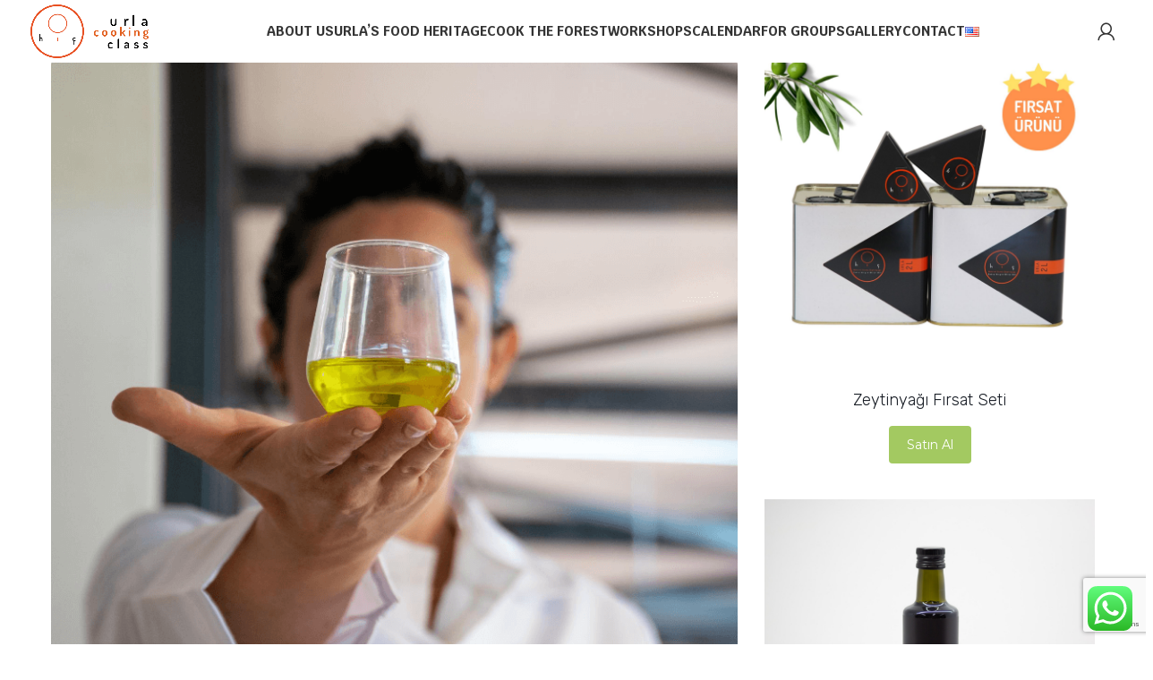

--- FILE ---
content_type: text/html; charset=UTF-8
request_url: https://www.urlacookingclass.com/en/events/olive-oil-tasting-course-advanced-level/
body_size: 24913
content:
<!DOCTYPE html>
<html lang="en-US">
<head>
	<meta charset="UTF-8">
	<link rel="profile" href="https://gmpg.org/xfn/11">
	<link rel="pingback" href="https://www.urlacookingclass.com/xmlrpc.php">

	<style>:root,::before,::after{--mec-heading-font-family: 'Rubik';--mec-paragraph-font-family: 'Rubik';--mec-color-skin: #ff5a00;--mec-color-skin-rgba-1: rgba(255,90,0,.25);--mec-color-skin-rgba-2: rgba(255,90,0,.5);--mec-color-skin-rgba-3: rgba(255,90,0,.75);--mec-color-skin-rgba-4: rgba(255,90,0,.11);--mec-container-normal-width: 1196px;--mec-container-large-width: 1690px;--mec-fes-main-color: #40d9f1;--mec-fes-main-color-rgba-1: rgba(64, 217, 241, 0.12);--mec-fes-main-color-rgba-2: rgba(64, 217, 241, 0.23);--mec-fes-main-color-rgba-3: rgba(64, 217, 241, 0.03);--mec-fes-main-color-rgba-4: rgba(64, 217, 241, 0.3);--mec-fes-main-color-rgba-5: rgb(64 217 241 / 7%);--mec-fes-main-color-rgba-6: rgba(64, 217, 241, 0.2);--mec-fluent-main-color: #ade7ff;--mec-fluent-main-color-rgba-1: rgba(173, 231, 255, 0.3);--mec-fluent-main-color-rgba-2: rgba(173, 231, 255, 0.8);--mec-fluent-main-color-rgba-3: rgba(173, 231, 255, 0.1);--mec-fluent-main-color-rgba-4: rgba(173, 231, 255, 0.2);--mec-fluent-main-color-rgba-5: rgba(173, 231, 255, 0.7);--mec-fluent-main-color-rgba-6: rgba(173, 231, 255, 0.7);--mec-fluent-bold-color: #00acf8;--mec-fluent-bg-hover-color: #ebf9ff;--mec-fluent-bg-color: #f5f7f8;--mec-fluent-second-bg-color: #d6eef9;}.mec-wrap, .mec-wrap div:not([class^="elementor-"]), .lity-container, .mec-wrap h1, .mec-wrap h2, .mec-wrap h3, .mec-wrap h4, .mec-wrap h5, .mec-wrap h6, .entry-content .mec-wrap h1, .entry-content .mec-wrap h2, .entry-content .mec-wrap h3, .entry-content .mec-wrap h4, .entry-content .mec-wrap h5, .entry-content .mec-wrap h6, .mec-wrap .mec-totalcal-box input[type="submit"], .mec-wrap .mec-totalcal-box .mec-totalcal-view span, .mec-agenda-event-title a, .lity-content .mec-events-meta-group-booking select, .lity-content .mec-book-ticket-variation h5, .lity-content .mec-events-meta-group-booking input[type="number"], .lity-content .mec-events-meta-group-booking input[type="text"], .lity-content .mec-events-meta-group-booking input[type="email"],.mec-organizer-item a, .mec-single-event .mec-events-meta-group-booking ul.mec-book-tickets-container li.mec-book-ticket-container label{ font-family: "Montserrat", -apple-system, BlinkMacSystemFont, "Segoe UI", Roboto, sans-serif;}.mec-event-content p, .mec-search-bar-result .mec-event-detail{ font-family: Roboto, sans-serif;} .mec-wrap .mec-totalcal-box input, .mec-wrap .mec-totalcal-box select, .mec-checkboxes-search .mec-searchbar-category-wrap, .mec-wrap .mec-totalcal-box .mec-totalcal-view span{ font-family: "Roboto", Helvetica, Arial, sans-serif; }.mec-event-grid-modern .event-grid-modern-head .mec-event-day, .mec-event-list-minimal .mec-time-details, .mec-event-list-minimal .mec-event-detail, .mec-event-list-modern .mec-event-detail, .mec-event-grid-minimal .mec-time-details, .mec-event-grid-minimal .mec-event-detail, .mec-event-grid-simple .mec-event-detail, .mec-event-cover-modern .mec-event-place, .mec-event-cover-clean .mec-event-place, .mec-calendar .mec-event-article .mec-localtime-details div, .mec-calendar .mec-event-article .mec-event-detail, .mec-calendar.mec-calendar-daily .mec-calendar-d-top h2, .mec-calendar.mec-calendar-daily .mec-calendar-d-top h3, .mec-toggle-item-col .mec-event-day, .mec-weather-summary-temp{ font-family: "Roboto", sans-serif; } .mec-fes-form, .mec-fes-list, .mec-fes-form input, .mec-event-date .mec-tooltip .box, .mec-event-status .mec-tooltip .box, .ui-datepicker.ui-widget, .mec-fes-form button[type="submit"].mec-fes-sub-button, .mec-wrap .mec-timeline-events-container p, .mec-wrap .mec-timeline-events-container h4, .mec-wrap .mec-timeline-events-container div, .mec-wrap .mec-timeline-events-container a, .mec-wrap .mec-timeline-events-container span{ font-family: -apple-system, BlinkMacSystemFont, "Segoe UI", Roboto, sans-serif !important; }</style><title> OLIVE OIL TASTİNG COURSE / ADVANCED LEVEL &#8211; Urla Cooking Class</title>
<input type="hidden" id="_elex_cpp_ajax_nonce" name="_elex_cpp_ajax_nonce" value="1d645a1106" /><input type="hidden" name="_wp_http_referer" value="/en/events/olive-oil-tasting-course-advanced-level/" /><meta name='robots' content='max-image-preview:large' />
<link rel="alternate" href="https://www.urlacookingclass.com/events/zeytinyagi-okuryazarligi-egitimi-giris-seviyesi-3/" hreflang="tr" />
<link rel="alternate" href="https://www.urlacookingclass.com/en/events/olive-oil-tasting-course-advanced-level/" hreflang="en" />
<link rel='dns-prefetch' href='//www.urlacookingclass.com' />
<link rel='dns-prefetch' href='//fonts.googleapis.com' />
<link rel="alternate" type="application/rss+xml" title="Urla Cooking Class &raquo; Feed" href="https://www.urlacookingclass.com/en/feed/" />
<link rel='stylesheet' id='mec-select2-style-css' href='https://www.urlacookingclass.com/wp-content/plugins/modern-events-calendar/assets/packages/select2/select2.min.css?ver=7.2.2' type='text/css' media='all' />
<link rel='stylesheet' id='mec-font-icons-css' href='https://www.urlacookingclass.com/wp-content/plugins/modern-events-calendar/assets/css/iconfonts.css?ver=6.3.7' type='text/css' media='all' />
<link rel='stylesheet' id='mec-frontend-style-css' href='https://www.urlacookingclass.com/wp-content/plugins/modern-events-calendar/assets/css/frontend.min.css?ver=7.2.2' type='text/css' media='all' />
<style id='mec-frontend-style-inline-css' type='text/css'>
span.mec-woo-cart-product-person-name {text-transform: capitalize;}span.mec-woo-cart-product-person-email {color: #8d8d8d;padding-left: 3px;font-size: 11px;}
</style>
<link rel='stylesheet' id='mec-tooltip-style-css' href='https://www.urlacookingclass.com/wp-content/plugins/modern-events-calendar/assets/packages/tooltip/tooltip.css?ver=6.3.7' type='text/css' media='all' />
<link rel='stylesheet' id='mec-tooltip-shadow-style-css' href='https://www.urlacookingclass.com/wp-content/plugins/modern-events-calendar/assets/packages/tooltip/tooltipster-sideTip-shadow.min.css?ver=6.3.7' type='text/css' media='all' />
<link rel='stylesheet' id='featherlight-css' href='https://www.urlacookingclass.com/wp-content/plugins/modern-events-calendar/assets/packages/featherlight/featherlight.css?ver=6.3.7' type='text/css' media='all' />
<link rel='stylesheet' id='mec-google-fonts-css' href='//fonts.googleapis.com/css?family=Montserrat%3A400%2C700%7CRoboto%3A100%2C300%2C400%2C700&#038;ver=6.3.7' type='text/css' media='all' />
<link rel='stylesheet' id='mec-custom-google-font-css' href='https://fonts.googleapis.com/css?family=Rubik%3A300%2C+300italic%2C+regular%2C+italic%2C+500%2C+500italic%2C+700%2C+700italic%2C+900%2C+900italic%2C+%7CRubik%3A900italic%2C+900italic%2C+900italic%2C+900italic%2C+900italic%2C+900italic%2C+900italic%2C+900italic%2C+900italic%2C+900italic%2C+&#038;subset=latin%2Clatin-ext' type='text/css' media='all' />
<link rel='stylesheet' id='mec-lity-style-css' href='https://www.urlacookingclass.com/wp-content/plugins/modern-events-calendar/assets/packages/lity/lity.min.css?ver=6.3.7' type='text/css' media='all' />
<link rel='stylesheet' id='mec-general-calendar-style-css' href='https://www.urlacookingclass.com/wp-content/plugins/modern-events-calendar/assets/css/mec-general-calendar.css?ver=6.3.7' type='text/css' media='all' />
<link rel='stylesheet' id='ht_ctc_main_css-css' href='https://www.urlacookingclass.com/wp-content/plugins/click-to-chat-for-whatsapp/new/inc/assets/css/main.css?ver=4.29' type='text/css' media='all' />
<link rel='stylesheet' id='wp-block-library-css' href='https://www.urlacookingclass.com/wp-includes/css/dist/block-library/style.min.css?ver=6.3.7' type='text/css' media='all' />
<style id='classic-theme-styles-inline-css' type='text/css'>
/*! This file is auto-generated */
.wp-block-button__link{color:#fff;background-color:#32373c;border-radius:9999px;box-shadow:none;text-decoration:none;padding:calc(.667em + 2px) calc(1.333em + 2px);font-size:1.125em}.wp-block-file__button{background:#32373c;color:#fff;text-decoration:none}
</style>
<style id='global-styles-inline-css' type='text/css'>
body{--wp--preset--color--black: #000000;--wp--preset--color--cyan-bluish-gray: #abb8c3;--wp--preset--color--white: #ffffff;--wp--preset--color--pale-pink: #f78da7;--wp--preset--color--vivid-red: #cf2e2e;--wp--preset--color--luminous-vivid-orange: #ff6900;--wp--preset--color--luminous-vivid-amber: #fcb900;--wp--preset--color--light-green-cyan: #7bdcb5;--wp--preset--color--vivid-green-cyan: #00d084;--wp--preset--color--pale-cyan-blue: #8ed1fc;--wp--preset--color--vivid-cyan-blue: #0693e3;--wp--preset--color--vivid-purple: #9b51e0;--wp--preset--gradient--vivid-cyan-blue-to-vivid-purple: linear-gradient(135deg,rgba(6,147,227,1) 0%,rgb(155,81,224) 100%);--wp--preset--gradient--light-green-cyan-to-vivid-green-cyan: linear-gradient(135deg,rgb(122,220,180) 0%,rgb(0,208,130) 100%);--wp--preset--gradient--luminous-vivid-amber-to-luminous-vivid-orange: linear-gradient(135deg,rgba(252,185,0,1) 0%,rgba(255,105,0,1) 100%);--wp--preset--gradient--luminous-vivid-orange-to-vivid-red: linear-gradient(135deg,rgba(255,105,0,1) 0%,rgb(207,46,46) 100%);--wp--preset--gradient--very-light-gray-to-cyan-bluish-gray: linear-gradient(135deg,rgb(238,238,238) 0%,rgb(169,184,195) 100%);--wp--preset--gradient--cool-to-warm-spectrum: linear-gradient(135deg,rgb(74,234,220) 0%,rgb(151,120,209) 20%,rgb(207,42,186) 40%,rgb(238,44,130) 60%,rgb(251,105,98) 80%,rgb(254,248,76) 100%);--wp--preset--gradient--blush-light-purple: linear-gradient(135deg,rgb(255,206,236) 0%,rgb(152,150,240) 100%);--wp--preset--gradient--blush-bordeaux: linear-gradient(135deg,rgb(254,205,165) 0%,rgb(254,45,45) 50%,rgb(107,0,62) 100%);--wp--preset--gradient--luminous-dusk: linear-gradient(135deg,rgb(255,203,112) 0%,rgb(199,81,192) 50%,rgb(65,88,208) 100%);--wp--preset--gradient--pale-ocean: linear-gradient(135deg,rgb(255,245,203) 0%,rgb(182,227,212) 50%,rgb(51,167,181) 100%);--wp--preset--gradient--electric-grass: linear-gradient(135deg,rgb(202,248,128) 0%,rgb(113,206,126) 100%);--wp--preset--gradient--midnight: linear-gradient(135deg,rgb(2,3,129) 0%,rgb(40,116,252) 100%);--wp--preset--font-size--small: 13px;--wp--preset--font-size--medium: 20px;--wp--preset--font-size--large: 36px;--wp--preset--font-size--x-large: 42px;--wp--preset--spacing--20: 0.44rem;--wp--preset--spacing--30: 0.67rem;--wp--preset--spacing--40: 1rem;--wp--preset--spacing--50: 1.5rem;--wp--preset--spacing--60: 2.25rem;--wp--preset--spacing--70: 3.38rem;--wp--preset--spacing--80: 5.06rem;--wp--preset--shadow--natural: 6px 6px 9px rgba(0, 0, 0, 0.2);--wp--preset--shadow--deep: 12px 12px 50px rgba(0, 0, 0, 0.4);--wp--preset--shadow--sharp: 6px 6px 0px rgba(0, 0, 0, 0.2);--wp--preset--shadow--outlined: 6px 6px 0px -3px rgba(255, 255, 255, 1), 6px 6px rgba(0, 0, 0, 1);--wp--preset--shadow--crisp: 6px 6px 0px rgba(0, 0, 0, 1);}:where(.is-layout-flex){gap: 0.5em;}:where(.is-layout-grid){gap: 0.5em;}body .is-layout-flow > .alignleft{float: left;margin-inline-start: 0;margin-inline-end: 2em;}body .is-layout-flow > .alignright{float: right;margin-inline-start: 2em;margin-inline-end: 0;}body .is-layout-flow > .aligncenter{margin-left: auto !important;margin-right: auto !important;}body .is-layout-constrained > .alignleft{float: left;margin-inline-start: 0;margin-inline-end: 2em;}body .is-layout-constrained > .alignright{float: right;margin-inline-start: 2em;margin-inline-end: 0;}body .is-layout-constrained > .aligncenter{margin-left: auto !important;margin-right: auto !important;}body .is-layout-constrained > :where(:not(.alignleft):not(.alignright):not(.alignfull)){max-width: var(--wp--style--global--content-size);margin-left: auto !important;margin-right: auto !important;}body .is-layout-constrained > .alignwide{max-width: var(--wp--style--global--wide-size);}body .is-layout-flex{display: flex;}body .is-layout-flex{flex-wrap: wrap;align-items: center;}body .is-layout-flex > *{margin: 0;}body .is-layout-grid{display: grid;}body .is-layout-grid > *{margin: 0;}:where(.wp-block-columns.is-layout-flex){gap: 2em;}:where(.wp-block-columns.is-layout-grid){gap: 2em;}:where(.wp-block-post-template.is-layout-flex){gap: 1.25em;}:where(.wp-block-post-template.is-layout-grid){gap: 1.25em;}.has-black-color{color: var(--wp--preset--color--black) !important;}.has-cyan-bluish-gray-color{color: var(--wp--preset--color--cyan-bluish-gray) !important;}.has-white-color{color: var(--wp--preset--color--white) !important;}.has-pale-pink-color{color: var(--wp--preset--color--pale-pink) !important;}.has-vivid-red-color{color: var(--wp--preset--color--vivid-red) !important;}.has-luminous-vivid-orange-color{color: var(--wp--preset--color--luminous-vivid-orange) !important;}.has-luminous-vivid-amber-color{color: var(--wp--preset--color--luminous-vivid-amber) !important;}.has-light-green-cyan-color{color: var(--wp--preset--color--light-green-cyan) !important;}.has-vivid-green-cyan-color{color: var(--wp--preset--color--vivid-green-cyan) !important;}.has-pale-cyan-blue-color{color: var(--wp--preset--color--pale-cyan-blue) !important;}.has-vivid-cyan-blue-color{color: var(--wp--preset--color--vivid-cyan-blue) !important;}.has-vivid-purple-color{color: var(--wp--preset--color--vivid-purple) !important;}.has-black-background-color{background-color: var(--wp--preset--color--black) !important;}.has-cyan-bluish-gray-background-color{background-color: var(--wp--preset--color--cyan-bluish-gray) !important;}.has-white-background-color{background-color: var(--wp--preset--color--white) !important;}.has-pale-pink-background-color{background-color: var(--wp--preset--color--pale-pink) !important;}.has-vivid-red-background-color{background-color: var(--wp--preset--color--vivid-red) !important;}.has-luminous-vivid-orange-background-color{background-color: var(--wp--preset--color--luminous-vivid-orange) !important;}.has-luminous-vivid-amber-background-color{background-color: var(--wp--preset--color--luminous-vivid-amber) !important;}.has-light-green-cyan-background-color{background-color: var(--wp--preset--color--light-green-cyan) !important;}.has-vivid-green-cyan-background-color{background-color: var(--wp--preset--color--vivid-green-cyan) !important;}.has-pale-cyan-blue-background-color{background-color: var(--wp--preset--color--pale-cyan-blue) !important;}.has-vivid-cyan-blue-background-color{background-color: var(--wp--preset--color--vivid-cyan-blue) !important;}.has-vivid-purple-background-color{background-color: var(--wp--preset--color--vivid-purple) !important;}.has-black-border-color{border-color: var(--wp--preset--color--black) !important;}.has-cyan-bluish-gray-border-color{border-color: var(--wp--preset--color--cyan-bluish-gray) !important;}.has-white-border-color{border-color: var(--wp--preset--color--white) !important;}.has-pale-pink-border-color{border-color: var(--wp--preset--color--pale-pink) !important;}.has-vivid-red-border-color{border-color: var(--wp--preset--color--vivid-red) !important;}.has-luminous-vivid-orange-border-color{border-color: var(--wp--preset--color--luminous-vivid-orange) !important;}.has-luminous-vivid-amber-border-color{border-color: var(--wp--preset--color--luminous-vivid-amber) !important;}.has-light-green-cyan-border-color{border-color: var(--wp--preset--color--light-green-cyan) !important;}.has-vivid-green-cyan-border-color{border-color: var(--wp--preset--color--vivid-green-cyan) !important;}.has-pale-cyan-blue-border-color{border-color: var(--wp--preset--color--pale-cyan-blue) !important;}.has-vivid-cyan-blue-border-color{border-color: var(--wp--preset--color--vivid-cyan-blue) !important;}.has-vivid-purple-border-color{border-color: var(--wp--preset--color--vivid-purple) !important;}.has-vivid-cyan-blue-to-vivid-purple-gradient-background{background: var(--wp--preset--gradient--vivid-cyan-blue-to-vivid-purple) !important;}.has-light-green-cyan-to-vivid-green-cyan-gradient-background{background: var(--wp--preset--gradient--light-green-cyan-to-vivid-green-cyan) !important;}.has-luminous-vivid-amber-to-luminous-vivid-orange-gradient-background{background: var(--wp--preset--gradient--luminous-vivid-amber-to-luminous-vivid-orange) !important;}.has-luminous-vivid-orange-to-vivid-red-gradient-background{background: var(--wp--preset--gradient--luminous-vivid-orange-to-vivid-red) !important;}.has-very-light-gray-to-cyan-bluish-gray-gradient-background{background: var(--wp--preset--gradient--very-light-gray-to-cyan-bluish-gray) !important;}.has-cool-to-warm-spectrum-gradient-background{background: var(--wp--preset--gradient--cool-to-warm-spectrum) !important;}.has-blush-light-purple-gradient-background{background: var(--wp--preset--gradient--blush-light-purple) !important;}.has-blush-bordeaux-gradient-background{background: var(--wp--preset--gradient--blush-bordeaux) !important;}.has-luminous-dusk-gradient-background{background: var(--wp--preset--gradient--luminous-dusk) !important;}.has-pale-ocean-gradient-background{background: var(--wp--preset--gradient--pale-ocean) !important;}.has-electric-grass-gradient-background{background: var(--wp--preset--gradient--electric-grass) !important;}.has-midnight-gradient-background{background: var(--wp--preset--gradient--midnight) !important;}.has-small-font-size{font-size: var(--wp--preset--font-size--small) !important;}.has-medium-font-size{font-size: var(--wp--preset--font-size--medium) !important;}.has-large-font-size{font-size: var(--wp--preset--font-size--large) !important;}.has-x-large-font-size{font-size: var(--wp--preset--font-size--x-large) !important;}
.wp-block-navigation a:where(:not(.wp-element-button)){color: inherit;}
:where(.wp-block-post-template.is-layout-flex){gap: 1.25em;}:where(.wp-block-post-template.is-layout-grid){gap: 1.25em;}
:where(.wp-block-columns.is-layout-flex){gap: 2em;}:where(.wp-block-columns.is-layout-grid){gap: 2em;}
.wp-block-pullquote{font-size: 1.5em;line-height: 1.6;}
</style>
<link rel='stylesheet' id='pb_animate-css' href='https://www.urlacookingclass.com/wp-content/plugins/ays-popup-box/public/css/animate.css?ver=5.5.6' type='text/css' media='all' />
<style id='woocommerce-inline-inline-css' type='text/css'>
.woocommerce form .form-row .required { visibility: visible; }
</style>
<link rel='stylesheet' id='mc4wp-form-themes-css' href='https://www.urlacookingclass.com/wp-content/plugins/mailchimp-for-wp/assets/css/form-themes.css?ver=4.10.7' type='text/css' media='all' />
<link rel='stylesheet' id='js_composer_front-css' href='https://www.urlacookingclass.com/wp-content/plugins/js_composer/assets/css/js_composer.min.css?ver=7.1' type='text/css' media='all' />
<link rel='stylesheet' id='bootstrap-css' href='https://www.urlacookingclass.com/wp-content/themes/woodmarty/css/bootstrap-light.min.css?ver=7.3.2' type='text/css' media='all' />
<link rel='stylesheet' id='woodmart-style-css' href='https://www.urlacookingclass.com/wp-content/themes/woodmarty/css/parts/base.min.css?ver=7.3.2' type='text/css' media='all' />
<link rel='stylesheet' id='wd-widget-wd-recent-posts-css' href='https://www.urlacookingclass.com/wp-content/themes/woodmarty/css/parts/widget-wd-recent-posts.min.css?ver=7.3.2' type='text/css' media='all' />
<link rel='stylesheet' id='wd-widget-wd-layered-nav-css' href='https://www.urlacookingclass.com/wp-content/themes/woodmarty/css/parts/woo-widget-wd-layered-nav.min.css?ver=7.3.2' type='text/css' media='all' />
<link rel='stylesheet' id='wd-woo-mod-swatches-base-css' href='https://www.urlacookingclass.com/wp-content/themes/woodmarty/css/parts/woo-mod-swatches-base.min.css?ver=7.3.2' type='text/css' media='all' />
<link rel='stylesheet' id='wd-woo-mod-swatches-filter-css' href='https://www.urlacookingclass.com/wp-content/themes/woodmarty/css/parts/woo-mod-swatches-filter.min.css?ver=7.3.2' type='text/css' media='all' />
<link rel='stylesheet' id='wd-widget-product-cat-css' href='https://www.urlacookingclass.com/wp-content/themes/woodmarty/css/parts/woo-widget-product-cat.min.css?ver=7.3.2' type='text/css' media='all' />
<link rel='stylesheet' id='wd-widget-product-list-css' href='https://www.urlacookingclass.com/wp-content/themes/woodmarty/css/parts/woo-widget-product-list.min.css?ver=7.3.2' type='text/css' media='all' />
<link rel='stylesheet' id='wd-widget-slider-price-filter-css' href='https://www.urlacookingclass.com/wp-content/themes/woodmarty/css/parts/woo-widget-slider-price-filter.min.css?ver=7.3.2' type='text/css' media='all' />
<link rel='stylesheet' id='wd-wp-gutenberg-css' href='https://www.urlacookingclass.com/wp-content/themes/woodmarty/css/parts/wp-gutenberg.min.css?ver=7.3.2' type='text/css' media='all' />
<link rel='stylesheet' id='wd-wpcf7-css' href='https://www.urlacookingclass.com/wp-content/themes/woodmarty/css/parts/int-wpcf7.min.css?ver=7.3.2' type='text/css' media='all' />
<link rel='stylesheet' id='wd-wpbakery-base-css' href='https://www.urlacookingclass.com/wp-content/themes/woodmarty/css/parts/int-wpb-base.min.css?ver=7.3.2' type='text/css' media='all' />
<link rel='stylesheet' id='wd-wpbakery-base-deprecated-css' href='https://www.urlacookingclass.com/wp-content/themes/woodmarty/css/parts/int-wpb-base-deprecated.min.css?ver=7.3.2' type='text/css' media='all' />
<link rel='stylesheet' id='wd-notices-fixed-css' href='https://www.urlacookingclass.com/wp-content/themes/woodmarty/css/parts/woo-opt-sticky-notices.min.css?ver=7.3.2' type='text/css' media='all' />
<link rel='stylesheet' id='wd-woocommerce-base-css' href='https://www.urlacookingclass.com/wp-content/themes/woodmarty/css/parts/woocommerce-base.min.css?ver=7.3.2' type='text/css' media='all' />
<link rel='stylesheet' id='wd-mod-star-rating-css' href='https://www.urlacookingclass.com/wp-content/themes/woodmarty/css/parts/mod-star-rating.min.css?ver=7.3.2' type='text/css' media='all' />
<link rel='stylesheet' id='wd-woo-el-track-order-css' href='https://www.urlacookingclass.com/wp-content/themes/woodmarty/css/parts/woo-el-track-order.min.css?ver=7.3.2' type='text/css' media='all' />
<link rel='stylesheet' id='wd-woo-gutenberg-css' href='https://www.urlacookingclass.com/wp-content/themes/woodmarty/css/parts/woo-gutenberg.min.css?ver=7.3.2' type='text/css' media='all' />
<link rel='stylesheet' id='xts-style-theme_settings_default-css' href='https://www.urlacookingclass.com/wp-content/uploads/2023/11/xts-theme_settings_default-1699285719.css?ver=7.3.2' type='text/css' media='all' />
<link rel='stylesheet' id='xts-google-fonts-css' href='https://fonts.googleapis.com/css?family=Krub%3A400%2C600%2C700%7CLora%3A400%2C600%7CLato%3A400%2C700&#038;ver=7.3.2' type='text/css' media='all' />
<script type='text/javascript' src='https://www.urlacookingclass.com/wp-includes/js/jquery/jquery.min.js?ver=3.7.0' id='jquery-core-js'></script>
<script type='text/javascript' src='https://www.urlacookingclass.com/wp-includes/js/jquery/jquery-migrate.min.js?ver=3.4.1' id='jquery-migrate-js'></script>
<script id="jquery-js-after" type="text/javascript">
// MEC Woocommerce Add to Cart BTN
    jQuery(document).on('click', '#mec_woo_add_to_cart_btn_r', function (e) {
        e.preventDefault();
        if( jQuery(this).hasClass('loading') ) {

            return;
        }

        var _this = jQuery(this);
        _this.addClass('loading');
        var href = jQuery(this).attr('href');
        var cart_url = jQuery(this).data('cart-url');

        jQuery.ajax({
            type: "get",
            url: href,
            success: function (response) {
                if(typeof response.message != 'undefined') {
                    jQuery('.mec-add-to-cart-message').remove();
                    jQuery('.mec-book-form-gateways').before('<div class="mec-add-to-cart-message mec-util-hidden mec-error" style="display: block;">'+ response.message +'</div>');
                    _this.removeClass('loading');
                    return;
                }
                var SUrl = response.url;
                jQuery.ajax({
                    type: "get",
                    url: SUrl,
                    success: function (response) {
                        jQuery(this).removeClass('loading');
                        setTimeout(function() {
                            window.location.href = cart_url === '#' ? window.location.href : cart_url;
                        }, 500);
                    }
                });
            }
        });
        return false;
    });
</script>
<script type='text/javascript' src='https://www.urlacookingclass.com/wp-content/plugins/modern-events-calendar/assets/js/mec-general-calendar.js?ver=7.2.2' id='mec-general-calendar-script-js'></script>
<script type='text/javascript' src='https://www.urlacookingclass.com/wp-content/plugins/modern-events-calendar/assets/packages/tooltip/tooltip.js?ver=7.2.2' id='mec-tooltip-script-js'></script>
<script type='text/javascript' id='mec-frontend-script-js-extra'>
/* <![CDATA[ */
var mecdata = {"day":"day","days":"days","hour":"hour","hours":"hours","minute":"minute","minutes":"minutes","second":"second","seconds":"seconds","next":"Next","prev":"Prev","elementor_edit_mode":"no","recapcha_key":"","ajax_url":"https:\/\/www.urlacookingclass.com\/wp-admin\/admin-ajax.php","fes_nonce":"ccab2871de","fes_thankyou_page_time":"2000","fes_upload_nonce":"f7666b0b2a","current_year":"2025","current_month":"10","datepicker_format":"yy-mm-dd&Y-m-d"};
/* ]]> */
</script>
<script type='text/javascript' src='https://www.urlacookingclass.com/wp-content/plugins/modern-events-calendar/assets/js/frontend.js?ver=7.2.2' id='mec-frontend-script-js'></script>
<script type='text/javascript' src='https://www.urlacookingclass.com/wp-content/plugins/modern-events-calendar/assets/js/events.js?ver=7.2.2' id='mec-events-script-js'></script>
<script type='text/javascript' id='ays-pb-js-extra'>
/* <![CDATA[ */
var pbLocalizeObj = {"ajax":"https:\/\/www.urlacookingclass.com\/wp-admin\/admin-ajax.php","seconds":"seconds","thisWillClose":"This will close in","icons":{"close_icon":"<svg class=\"ays_pb_material_close_icon\" xmlns=\"https:\/\/www.w3.org\/2000\/svg\" height=\"36px\" viewBox=\"0 0 24 24\" width=\"36px\" fill=\"#000000\" alt=\"Pop-up Close\"><path d=\"M0 0h24v24H0z\" fill=\"none\"\/><path d=\"M19 6.41L17.59 5 12 10.59 6.41 5 5 6.41 10.59 12 5 17.59 6.41 19 12 13.41 17.59 19 19 17.59 13.41 12z\"\/><\/svg>","close_circle_icon":"<svg class=\"ays_pb_material_close_circle_icon\" xmlns=\"https:\/\/www.w3.org\/2000\/svg\" height=\"24\" viewBox=\"0 0 24 24\" width=\"36\" alt=\"Pop-up Close\"><path d=\"M0 0h24v24H0z\" fill=\"none\"\/><path d=\"M12 2C6.47 2 2 6.47 2 12s4.47 10 10 10 10-4.47 10-10S17.53 2 12 2zm5 13.59L15.59 17 12 13.41 8.41 17 7 15.59 10.59 12 7 8.41 8.41 7 12 10.59 15.59 7 17 8.41 13.41 12 17 15.59z\"\/><\/svg>","volume_up_icon":"<svg class=\"ays_pb_fa_volume\" xmlns=\"https:\/\/www.w3.org\/2000\/svg\" height=\"24\" viewBox=\"0 0 24 24\" width=\"36\"><path d=\"M0 0h24v24H0z\" fill=\"none\"\/><path d=\"M3 9v6h4l5 5V4L7 9H3zm13.5 3c0-1.77-1.02-3.29-2.5-4.03v8.05c1.48-.73 2.5-2.25 2.5-4.02zM14 3.23v2.06c2.89.86 5 3.54 5 6.71s-2.11 5.85-5 6.71v2.06c4.01-.91 7-4.49 7-8.77s-2.99-7.86-7-8.77z\"\/><\/svg>","volume_mute_icon":"<svg xmlns=\"https:\/\/www.w3.org\/2000\/svg\" height=\"24\" viewBox=\"0 0 24 24\" width=\"24\"><path d=\"M0 0h24v24H0z\" fill=\"none\"\/><path d=\"M7 9v6h4l5 5V4l-5 5H7z\"\/><\/svg>"}};
/* ]]> */
</script>
<script type='text/javascript' src='https://www.urlacookingclass.com/wp-content/plugins/ays-popup-box/public/js/ays-pb-public.js?ver=5.5.6' id='ays-pb-js'></script>
<script type='text/javascript' id='elex-cpp-custom-jquery-js-extra'>
/* <![CDATA[ */
var transalted_pmd = {"payment_id":{"bacs":"Direct bank transfer","paytr_payment_gateway":"PayTR Virtual POS WooCommerce - iFrame API"},"tooltip":{"nodiscount":"No payment method discounts have been specified. Select a payment method from the drop-down to set up a discount.","allpaymentselected":"All available payment methods have been selected","inputalert":"Please enter value between 0 to 100","toggleon":"Click here to enable the discount","toggleoff":"Click here to disable the discount","inputtooltip":"Enter the discount percentage value from 0 to 100.","remove":"Click here to remove the discount."}};
/* ]]> */
</script>
<script type='text/javascript' src='https://www.urlacookingclass.com/wp-content/plugins/elex-discount-per-payment-method/assets/js/plugin-scripts.js?ver=1.0' id='elex-cpp-custom-jquery-js'></script>
<script type='text/javascript' src='https://www.urlacookingclass.com/wp-content/plugins/woocommerce/assets/js/jquery-blockui/jquery.blockUI.min.js?ver=2.7.0-wc.8.2.2' id='jquery-blockui-js'></script>
<script type='text/javascript' id='wc-add-to-cart-js-extra'>
/* <![CDATA[ */
var wc_add_to_cart_params = {"ajax_url":"\/wp-admin\/admin-ajax.php","wc_ajax_url":"\/?wc-ajax=%%endpoint%%","i18n_view_cart":"View cart","cart_url":"https:\/\/www.urlacookingclass.com\/cart\/","is_cart":"","cart_redirect_after_add":"yes"};
/* ]]> */
</script>
<script type='text/javascript' src='https://www.urlacookingclass.com/wp-content/plugins/woocommerce/assets/js/frontend/add-to-cart.min.js?ver=8.2.2' id='wc-add-to-cart-js'></script>
<script type='text/javascript' src='https://www.urlacookingclass.com/wp-content/plugins/js_composer/assets/js/vendors/woocommerce-add-to-cart.js?ver=7.1' id='vc_woocommerce-add-to-cart-js-js'></script>
<script type='text/javascript' src='https://www.urlacookingclass.com/wp-content/themes/woodmarty/js/libs/device.min.js?ver=7.3.2' id='wd-device-library-js'></script>
<script type='text/javascript' src='https://www.urlacookingclass.com/wp-content/themes/woodmarty/js/scripts/global/scrollBar.min.js?ver=7.3.2' id='wd-scrollbar-js'></script>
<link rel="https://api.w.org/" href="https://www.urlacookingclass.com/wp-json/" /><link rel="alternate" type="application/json" href="https://www.urlacookingclass.com/wp-json/wp/v2/mec-events/4462" /><link rel="EditURI" type="application/rsd+xml" title="RSD" href="https://www.urlacookingclass.com/xmlrpc.php?rsd" />
<meta name="generator" content="WordPress 6.3.7" />
<meta name="generator" content="WooCommerce 8.2.2" />
<link rel="canonical" href="https://www.urlacookingclass.com/en/events/olive-oil-tasting-course-advanced-level/" />
<link rel='shortlink' href='https://www.urlacookingclass.com/?p=4462' />
<link rel="alternate" type="application/json+oembed" href="https://www.urlacookingclass.com/wp-json/oembed/1.0/embed?url=https%3A%2F%2Fwww.urlacookingclass.com%2Fen%2Fevents%2Folive-oil-tasting-course-advanced-level%2F" />
<link rel="alternate" type="text/xml+oembed" href="https://www.urlacookingclass.com/wp-json/oembed/1.0/embed?url=https%3A%2F%2Fwww.urlacookingclass.com%2Fen%2Fevents%2Folive-oil-tasting-course-advanced-level%2F&#038;format=xml" />
					<meta name="viewport" content="width=device-width, initial-scale=1.0, maximum-scale=1.0, user-scalable=no">
										<noscript><style>.woocommerce-product-gallery{ opacity: 1 !important; }</style></noscript>
				<script  type="text/javascript">
				!function(f,b,e,v,n,t,s){if(f.fbq)return;n=f.fbq=function(){n.callMethod?
					n.callMethod.apply(n,arguments):n.queue.push(arguments)};if(!f._fbq)f._fbq=n;
					n.push=n;n.loaded=!0;n.version='2.0';n.queue=[];t=b.createElement(e);t.async=!0;
					t.src=v;s=b.getElementsByTagName(e)[0];s.parentNode.insertBefore(t,s)}(window,
					document,'script','https://connect.facebook.net/en_US/fbevents.js');
			</script>
			<!-- WooCommerce Facebook Integration Begin -->
			<script  type="text/javascript">

				fbq('init', '472955810413624', {}, {
    "agent": "woocommerce_0-8.2.2-3.5.9"
});

				document.addEventListener( 'DOMContentLoaded', function() {
					// Insert placeholder for events injected when a product is added to the cart through AJAX.
					document.body.insertAdjacentHTML( 'beforeend', '<div class=\"wc-facebook-pixel-event-placeholder\"></div>' );
				}, false );

			</script>
			<!-- WooCommerce Facebook Integration End -->
			<meta name="generator" content="Powered by WPBakery Page Builder - drag and drop page builder for WordPress."/>
<link rel="icon" href="https://www.urlacookingclass.com/wp-content/uploads/2024/10/cropped-WhatsApp-Image-2025-03-05-at-10.57.58-32x32.jpeg" sizes="32x32" />
<link rel="icon" href="https://www.urlacookingclass.com/wp-content/uploads/2024/10/cropped-WhatsApp-Image-2025-03-05-at-10.57.58-192x192.jpeg" sizes="192x192" />
<link rel="apple-touch-icon" href="https://www.urlacookingclass.com/wp-content/uploads/2024/10/cropped-WhatsApp-Image-2025-03-05-at-10.57.58-180x180.jpeg" />
<meta name="msapplication-TileImage" content="https://www.urlacookingclass.com/wp-content/uploads/2024/10/cropped-WhatsApp-Image-2025-03-05-at-10.57.58-270x270.jpeg" />
		<style type="text/css" id="wp-custom-css">
			.lity-content .mec-events-meta-group-booking ul.mec-book-tickets-reg-fields-container{
   margin: -20px 25px;
    overflow: hidden;
    clear: both;
}

.footer-container {
    padding: 25px;
    background-color: #000;
    background-image: none;
}		</style>
		<style>
		
		</style><noscript><style> .wpb_animate_when_almost_visible { opacity: 1; }</style></noscript>			<style id="wd-style-header_576762-css" data-type="wd-style-header_576762">
				:root{
	--wd-top-bar-h: 42px;
	--wd-top-bar-sm-h: 40px;
	--wd-top-bar-sticky-h: 0.001px;

	--wd-header-general-h: 70px;
	--wd-header-general-sm-h: 60px;
	--wd-header-general-sticky-h: 70px;

	--wd-header-bottom-h: 50px;
	--wd-header-bottom-sm-h: 0.001px;
	--wd-header-bottom-sticky-h: 0.001px;

	--wd-header-clone-h: 0.001px;
}

.whb-top-bar .wd-dropdown {
	margin-top: 1px;
}

.whb-top-bar .wd-dropdown:after {
	height: 11px;
}

.whb-sticked .whb-general-header .wd-dropdown {
	margin-top: 15px;
}

.whb-sticked .whb-general-header .wd-dropdown:after {
	height: 25px;
}

.whb-header-bottom .wd-dropdown {
	margin-top: 5px;
}

.whb-header-bottom .wd-dropdown:after {
	height: 15px;
}


.whb-header .whb-header-bottom .wd-header-cats {
	margin-top: -0px;
	margin-bottom: -0px;
	height: calc(100% + 0px);
}


@media (min-width: 1025px) {
		.whb-top-bar-inner {
		height: 42px;
		max-height: 42px;
	}

		.whb-sticked .whb-top-bar-inner {
		height: 40px;
		max-height: 40px;
	}
		
		.whb-general-header-inner {
		height: 70px;
		max-height: 70px;
	}

		.whb-sticked .whb-general-header-inner {
		height: 70px;
		max-height: 70px;
	}
		
		.whb-header-bottom-inner {
		height: 50px;
		max-height: 50px;
	}

		.whb-sticked .whb-header-bottom-inner {
		height: 50px;
		max-height: 50px;
	}
		
	
			.wd-header-overlap .title-size-small {
		padding-top: 182px;
	}

	.wd-header-overlap .title-size-default {
		padding-top: 222px;
	}

	.wd-header-overlap .title-size-large {
		padding-top: 262px;
	}

		.wd-header-overlap .without-title.title-size-small {
		padding-top: 162px;
	}

	.wd-header-overlap .without-title.title-size-default {
		padding-top: 197px;
	}

	.wd-header-overlap .without-title.title-size-large {
		padding-top: 222px;
	}

		.single-product .whb-overcontent:not(.whb-custom-header) {
		padding-top: 162px;
	}
	}

@media (max-width: 1024px) {
		.whb-top-bar-inner {
		height: 40px;
		max-height: 40px;
	}
	
		.whb-general-header-inner {
		height: 60px;
		max-height: 60px;
	}
	
	
	
			.wd-header-overlap .page-title {
		padding-top: 115px;
	}

		.wd-header-overlap .without-title.title-shop {
		padding-top: 100px;
	}

		.single-product .whb-overcontent:not(.whb-custom-header) {
		padding-top: 100px;
	}
	}
		
.whb-top-bar {
	background-color: rgba(130, 183, 53, 1);
}

.whb-general-header {
	background-color: rgba(255, 255, 255, 1);border-color: rgba(129, 129, 129, 0.2);border-bottom-width: 0px;border-bottom-style: solid;
}
			</style>
			<style id="wpforms-css-vars-root">
				:root {
					--wpforms-field-border-radius: 3px;
--wpforms-field-background-color: #ffffff;
--wpforms-field-border-color: rgba( 0, 0, 0, 0.25 );
--wpforms-field-text-color: rgba( 0, 0, 0, 0.7 );
--wpforms-label-color: rgba( 0, 0, 0, 0.85 );
--wpforms-label-sublabel-color: rgba( 0, 0, 0, 0.55 );
--wpforms-label-error-color: #d63637;
--wpforms-button-border-radius: 3px;
--wpforms-button-background-color: #066aab;
--wpforms-button-text-color: #ffffff;
--wpforms-field-size-input-height: 43px;
--wpforms-field-size-input-spacing: 15px;
--wpforms-field-size-font-size: 16px;
--wpforms-field-size-line-height: 19px;
--wpforms-field-size-padding-h: 14px;
--wpforms-field-size-checkbox-size: 16px;
--wpforms-field-size-sublabel-spacing: 5px;
--wpforms-field-size-icon-size: 1;
--wpforms-label-size-font-size: 16px;
--wpforms-label-size-line-height: 19px;
--wpforms-label-size-sublabel-font-size: 14px;
--wpforms-label-size-sublabel-line-height: 17px;
--wpforms-button-size-font-size: 17px;
--wpforms-button-size-height: 41px;
--wpforms-button-size-padding-h: 15px;
--wpforms-button-size-margin-top: 10px;

				}
			</style></head>

<body class="mec-events-template-default single single-mec-events postid-4462 theme-woodmarty mec-theme-woodmarty woocommerce-no-js wrapper-custom  categories-accordion-on woodmart-ajax-shop-on offcanvas-sidebar-mobile offcanvas-sidebar-tablet notifications-sticky wd-header-overlap wpb-js-composer js-comp-ver-7.1 vc_responsive">
			<script type="text/javascript" id="wd-flicker-fix">// Flicker fix.</script>	
	
	<div class="website-wrapper">
									<header class="whb-header whb-header_576762 whb-overcontent whb-full-width whb-sticky-shadow whb-scroll-stick whb-sticky-real">
								<link rel="stylesheet" id="wd-header-base-css" href="https://www.urlacookingclass.com/wp-content/themes/woodmarty/css/parts/header-base.min.css?ver=7.3.2" type="text/css" media="all" /> 						<link rel="stylesheet" id="wd-mod-tools-css" href="https://www.urlacookingclass.com/wp-content/themes/woodmarty/css/parts/mod-tools.min.css?ver=7.3.2" type="text/css" media="all" /> 			<div class="whb-main-header">
	
<div class="whb-row whb-general-header whb-sticky-row whb-with-bg whb-without-border whb-color-dark whb-flex-flex-middle">
	<div class="container">
		<div class="whb-flex-row whb-general-header-inner">
			<div class="whb-column whb-col-left whb-visible-lg">
	<div class="site-logo">
	<a href="https://www.urlacookingclass.com/en/" class="wd-logo wd-main-logo" rel="home">
		<img src="https://www.urlacookingclass.com/wp-content/uploads/2020/08/urla-cooking-class-logo-dark.png" alt="Urla Cooking Class" style="max-width: 250px;" />	</a>
	</div>
</div>
<div class="whb-column whb-col-center whb-visible-lg">
	<div class="wd-header-nav wd-header-main-nav text-center wd-design-1" role="navigation" aria-label="Main navigation">
	<ul id="menu-urla-cooking-menu-en" class="menu wd-nav wd-nav-main wd-style-default wd-gap-s"><li id="menu-item-3968" class="menu-item menu-item-type-post_type menu-item-object-page menu-item-3968 item-level-0 menu-simple-dropdown wd-event-hover" ><a href="https://www.urlacookingclass.com/en/about-us/" class="woodmart-nav-link"><span class="nav-link-text">ABOUT US</span></a></li>
<li id="menu-item-3969" class="menu-item menu-item-type-post_type menu-item-object-page menu-item-3969 item-level-0 menu-simple-dropdown wd-event-hover" ><a href="https://www.urlacookingclass.com/en/urlas-food-heritage/" class="woodmart-nav-link"><span class="nav-link-text">URLA’S FOOD HERITAGE</span></a></li>
<li id="menu-item-3970" class="menu-item menu-item-type-post_type menu-item-object-page menu-item-has-children menu-item-3970 item-level-0 menu-simple-dropdown wd-event-hover" ><a href="https://www.urlacookingclass.com/en/cook-the-forest/" class="woodmart-nav-link"><span class="nav-link-text">COOK THE FOREST</span></a><div class="color-scheme-dark wd-design-default wd-dropdown-menu wd-dropdown"><div class="container">
<ul class="wd-sub-menu color-scheme-dark">
	<li id="menu-item-4512" class="menu-item menu-item-type-post_type menu-item-object-mec-events menu-item-4512 item-level-1 wd-event-hover" ><a href="https://www.urlacookingclass.com/en/events/aegean-edible-greens-foraging-cooking/" class="woodmart-nav-link">AEGEAN EDIBLE GREENS FORAGING &amp; COOKING</a></li>
	<li id="menu-item-4514" class="menu-item menu-item-type-post_type menu-item-object-mec-events menu-item-4514 item-level-1 wd-event-hover" ><a href="https://www.urlacookingclass.com/en/events/drink-the-forest-herbal-tea-harvest-and-tasting/" class="woodmart-nav-link">DRINK THE FOREST- HERBAL TEA HARVEST AND TASTING</a></li>
</ul>
</div>
</div>
</li>
<li id="menu-item-3971" class="menu-item menu-item-type-post_type menu-item-object-page current-menu-ancestor current-menu-parent current_page_parent current_page_ancestor menu-item-has-children menu-item-3971 item-level-0 menu-simple-dropdown wd-event-hover" ><a href="https://www.urlacookingclass.com/en/workshops/" class="woodmart-nav-link"><span class="nav-link-text">WORKSHOPS</span></a><div class="color-scheme-dark wd-design-default wd-dropdown-menu wd-dropdown"><div class="container">
<ul class="wd-sub-menu color-scheme-dark">
	<li id="menu-item-4516" class="menu-item menu-item-type-post_type menu-item-object-mec-events menu-item-4516 item-level-1 wd-event-hover" ><a href="https://www.urlacookingclass.com/en/events/olive-oil-tasting-course-beginner-level/" class="woodmart-nav-link">OLIVE OIL TASTING COURSE – BEGINNER LEVEL</a></li>
	<li id="menu-item-4515" class="menu-item menu-item-type-post_type menu-item-object-mec-events current-menu-item menu-item-4515 item-level-1 wd-event-hover" ><a href="https://www.urlacookingclass.com/en/events/olive-oil-tasting-course-advanced-level/" class="woodmart-nav-link"> OLIVE OIL TASTİNG COURSE / ADVANCED LEVEL</a></li>
	<li id="menu-item-4517" class="menu-item menu-item-type-post_type menu-item-object-mec-events menu-item-4517 item-level-1 wd-event-hover" ><a href="https://www.urlacookingclass.com/en/events/kombucha-workshop/" class="woodmart-nav-link">KOMBUCHA WORKSHOP</a></li>
	<li id="menu-item-4519" class="menu-item menu-item-type-post_type menu-item-object-mec-events menu-item-4519 item-level-1 wd-event-hover" ><a href="https://www.urlacookingclass.com/en/events/gluten-free-cake-workshop/" class="woodmart-nav-link">GLUTEN – FREE CAKE WORKSHOP</a></li>
	<li id="menu-item-4518" class="menu-item menu-item-type-post_type menu-item-object-mec-events menu-item-4518 item-level-1 wd-event-hover" ><a href="https://www.urlacookingclass.com/en/events/christmas-cookies-workshop/" class="woodmart-nav-link">CHRISTMAS COOKIES WORKSHOP</a></li>
</ul>
</div>
</div>
</li>
<li id="menu-item-4527" class="menu-item menu-item-type-post_type menu-item-object-page menu-item-4527 item-level-0 menu-simple-dropdown wd-event-hover" ><a href="https://www.urlacookingclass.com/en/calendar/" class="woodmart-nav-link"><span class="nav-link-text">CALENDAR</span></a></li>
<li id="menu-item-3972" class="menu-item menu-item-type-post_type menu-item-object-page menu-item-3972 item-level-0 menu-simple-dropdown wd-event-hover" ><a href="https://www.urlacookingclass.com/en/customised-schedule-course-plans-available-for-groups/" class="woodmart-nav-link"><span class="nav-link-text">FOR GROUPS</span></a></li>
<li id="menu-item-3974" class="menu-item menu-item-type-post_type menu-item-object-page menu-item-3974 item-level-0 menu-simple-dropdown wd-event-hover" ><a href="https://www.urlacookingclass.com/en/gallery/" class="woodmart-nav-link"><span class="nav-link-text">GALLERY</span></a></li>
<li id="menu-item-3973" class="menu-item menu-item-type-post_type menu-item-object-page menu-item-3973 item-level-0 menu-simple-dropdown wd-event-hover" ><a href="https://www.urlacookingclass.com/en/contact/" class="woodmart-nav-link"><span class="nav-link-text">CONTACT</span></a></li>
<li id="menu-item-4558" class="pll-parent-menu-item menu-item menu-item-type-custom menu-item-object-custom current-menu-parent menu-item-has-children menu-item-4558 item-level-0 menu-simple-dropdown wd-event-hover" ><a href="#pll_switcher" class="woodmart-nav-link"><span class="nav-link-text"><img src="[data-uri]" alt="English" width="16" height="11" style="width: 16px; height: 11px;" /></span></a><div class="color-scheme-dark wd-design-default wd-dropdown-menu wd-dropdown"><div class="container">
<ul class="wd-sub-menu color-scheme-dark">
	<li id="menu-item-4558-tr" class="lang-item lang-item-74 lang-item-tr lang-item-first menu-item menu-item-type-custom menu-item-object-custom menu-item-4558-tr item-level-1 wd-event-hover" ><a href="https://www.urlacookingclass.com/events/zeytinyagi-okuryazarligi-egitimi-giris-seviyesi-3/" hreflang="tr-TR" lang="tr-TR" class="woodmart-nav-link"><img src="[data-uri]" alt="Türkçe" width="16" height="11" style="width: 16px; height: 11px;" /></a></li>
	<li id="menu-item-4558-en" class="lang-item lang-item-92 lang-item-en current-lang menu-item menu-item-type-custom menu-item-object-custom menu-item-4558-en item-level-1 wd-event-hover" ><a href="https://www.urlacookingclass.com/en/events/olive-oil-tasting-course-advanced-level/" hreflang="en-US" lang="en-US" class="woodmart-nav-link"><img src="[data-uri]" alt="English" width="16" height="11" style="width: 16px; height: 11px;" /></a></li>
</ul>
</div>
</div>
</li>
</ul></div><!--END MAIN-NAV-->
</div>
<div class="whb-column whb-col-right whb-visible-lg">
				<link rel="stylesheet" id="wd-header-my-account-dropdown-css" href="https://www.urlacookingclass.com/wp-content/themes/woodmarty/css/parts/header-el-my-account-dropdown.min.css?ver=7.3.2" type="text/css" media="all" /> 						<link rel="stylesheet" id="wd-woo-mod-login-form-css" href="https://www.urlacookingclass.com/wp-content/themes/woodmarty/css/parts/woo-mod-login-form.min.css?ver=7.3.2" type="text/css" media="all" /> 						<link rel="stylesheet" id="wd-header-my-account-css" href="https://www.urlacookingclass.com/wp-content/themes/woodmarty/css/parts/header-el-my-account.min.css?ver=7.3.2" type="text/css" media="all" /> 			<div class="wd-header-my-account wd-tools-element wd-event-hover wd-design-1 wd-account-style-icon whb-2b8mjqhbtvxz16jtxdrd">
			<a href="https://www.urlacookingclass.com/my-account/" title="My account">
			
				<span class="wd-tools-icon">
									</span>
				<span class="wd-tools-text">
				Login / Register			</span>

					</a>

		
					<div class="wd-dropdown wd-dropdown-register">
						<div class="login-dropdown-inner">
							<span class="wd-heading"><span class="title">Sign in</span><a class="create-account-link" href="https://www.urlacookingclass.com/my-account/?action=register">Create an Account</a></span>
										<form method="post" class="login woocommerce-form woocommerce-form-login
						" action="https://www.urlacookingclass.com/my-account/" 			>

				
				
				<p class="woocommerce-FormRow woocommerce-FormRow--wide form-row form-row-wide form-row-username">
					<label for="username">Username or email address&nbsp;<span class="required">*</span></label>
					<input type="text" class="woocommerce-Input woocommerce-Input--text input-text" name="username" id="username" value="" />				</p>
				<p class="woocommerce-FormRow woocommerce-FormRow--wide form-row form-row-wide form-row-password">
					<label for="password">Password&nbsp;<span class="required">*</span></label>
					<input class="woocommerce-Input woocommerce-Input--text input-text" type="password" name="password" id="password" autocomplete="current-password" />
				</p>

				
				<p class="form-row">
					<input type="hidden" id="woocommerce-login-nonce" name="woocommerce-login-nonce" value="0698f8e356" /><input type="hidden" name="_wp_http_referer" value="/en/events/olive-oil-tasting-course-advanced-level/" />										<button type="submit" class="button woocommerce-button woocommerce-form-login__submit" name="login" value="Log in">Log in</button>
				</p>

				<p class="login-form-footer">
					<a href="https://www.urlacookingclass.com/my-account/lost-password/" class="woocommerce-LostPassword lost_password">Lost your password?</a>
					<label class="woocommerce-form__label woocommerce-form__label-for-checkbox woocommerce-form-login__rememberme">
						<input class="woocommerce-form__input woocommerce-form__input-checkbox" name="rememberme" type="checkbox" value="forever" title="Remember me" aria-label="Remember me" /> <span>Remember me</span>
					</label>
				</p>

				
							</form>

		
						</div>
					</div>
					</div>
</div>
<div class="whb-column whb-mobile-left whb-hidden-lg">
	<div class="wd-tools-element wd-header-mobile-nav wd-style-text wd-design-1 whb-wn5z894j1g5n0yp3eeuz">
	<a href="#" rel="nofollow" aria-label="Open mobile menu">
		
		<span class="wd-tools-icon">
					</span>

		<span class="wd-tools-text">Menu</span>

			</a>
</div><!--END wd-header-mobile-nav--></div>
<div class="whb-column whb-mobile-center whb-hidden-lg">
	<div class="site-logo">
	<a href="https://www.urlacookingclass.com/en/" class="wd-logo wd-main-logo" rel="home">
		<img src="https://www.urlacookingclass.com/wp-content/uploads/2020/08/urla-cooking-class-logo-dark.png" alt="Urla Cooking Class" style="max-width: 140px;" />	</a>
	</div>
</div>
<div class="whb-column whb-mobile-right whb-hidden-lg">
	<div class="wd-header-my-account wd-tools-element wd-event-hover wd-design-1 wd-account-style-icon whb-hknre2kpzgw0hnavwcc6">
			<a href="https://www.urlacookingclass.com/my-account/" title="My account">
			
				<span class="wd-tools-icon">
									</span>
				<span class="wd-tools-text">
				Login / Register			</span>

					</a>

		
					<div class="wd-dropdown wd-dropdown-register">
						<div class="login-dropdown-inner">
							<span class="wd-heading"><span class="title">Sign in</span><a class="create-account-link" href="https://www.urlacookingclass.com/my-account/?action=register">Create an Account</a></span>
										<form method="post" class="login woocommerce-form woocommerce-form-login
						" action="https://www.urlacookingclass.com/my-account/" 			>

				
				
				<p class="woocommerce-FormRow woocommerce-FormRow--wide form-row form-row-wide form-row-username">
					<label for="username">Username or email address&nbsp;<span class="required">*</span></label>
					<input type="text" class="woocommerce-Input woocommerce-Input--text input-text" name="username" id="username" value="" />				</p>
				<p class="woocommerce-FormRow woocommerce-FormRow--wide form-row form-row-wide form-row-password">
					<label for="password">Password&nbsp;<span class="required">*</span></label>
					<input class="woocommerce-Input woocommerce-Input--text input-text" type="password" name="password" id="password" autocomplete="current-password" />
				</p>

				
				<p class="form-row">
					<input type="hidden" id="woocommerce-login-nonce" name="woocommerce-login-nonce" value="0698f8e356" /><input type="hidden" name="_wp_http_referer" value="/en/events/olive-oil-tasting-course-advanced-level/" />										<button type="submit" class="button woocommerce-button woocommerce-form-login__submit" name="login" value="Log in">Log in</button>
				</p>

				<p class="login-form-footer">
					<a href="https://www.urlacookingclass.com/my-account/lost-password/" class="woocommerce-LostPassword lost_password">Lost your password?</a>
					<label class="woocommerce-form__label woocommerce-form__label-for-checkbox woocommerce-form-login__rememberme">
						<input class="woocommerce-form__input woocommerce-form__input-checkbox" name="rememberme" type="checkbox" value="forever" title="Remember me" aria-label="Remember me" /> <span>Remember me</span>
					</label>
				</p>

				
							</form>

		
						</div>
					</div>
					</div>
</div>
		</div>
	</div>
</div>
</div>
				</header>
			
								<div class="main-page-wrapper">
		
					<link rel="stylesheet" id="wd-page-title-css" href="https://www.urlacookingclass.com/wp-content/themes/woodmarty/css/parts/page-title.min.css?ver=7.3.2" type="text/css" media="all" /> 			
		<!-- MAIN CONTENT AREA -->
				<div class="container">
			<div class="row content-layout-wrapper align-items-start">
				
    <section id="main-content" class="mec-container">

        
        
            <div class="mec-wrap colorskin-custom clearfix " id="mec_skin_7477">

    	<div class="woocommerce-notices-wrapper"></div>	<article class="row mec-single-event 0">

		<!-- start breadcrumbs -->
		        <div class="mec-breadcrumbs">
            <div class="mec-address"><a href="https://www.urlacookingclass.com/"> Home </a> <i class="mec-color mec-sl-arrow-right"></i> <a href="https://www.urlacookingclass.com/en/events/">Etkinlikler - Urla Cooking Class</a> <i class="mec-color mec-sl-arrow-right"></i> <a href="https://www.urlacookingclass.com/en/mec-category/workshops/">Workshops</a> <i class="mec-color mec-sl-arrow-right"></i> <span class="mec-current"> OLIVE OIL TASTİNG COURSE / ADVANCED LEVEL</span></div>        </div>
				<!-- end breadcrumbs -->

		<div class="col-md-8">
            			<div class="mec-events-event-image">
                <img width="800" height="800" src="https://www.urlacookingclass.com/wp-content/uploads/2020/08/6.png" class="attachment-full size-full wp-post-image" alt="" data-mec-postid="4462"  />            </div>
                        			<div class="mec-event-content">
                                                        <h1 class="mec-single-title"> OLIVE OIL TASTİNG COURSE / ADVANCED LEVEL</h1>
                
				<div class="mec-single-event-description mec-events-content"><p class="p1">A tasting course at &#8220;basic&#8221; level is a prerequisite for those who want to participate the training.</p>
<p class="p1">The training program is for olive oil amateurs interested in boutique olive cultivation and olive oil production.</p>
<p class="p1">&#8211; Identification of olive oil according to IOCC</p>
<p class="p1">&#8211;  What are the olive cultivars and the important decisions to make at the beginning of the process?</p>
<p class="p1">– How do small changes in olive oil production make big differences?</p>
<p class="p1">&#8211; Which equipement to choose? What are the latest technologies about olive oil extraction?</p>
<p class="p1">&#8211; Correct harvesting and processing techniques.</p>
<p class="p1">– How do I control the quality if I work with an rendering plant?</p>
<p class="p1">– Tasting 4 defective oil and 4 evoo and scoring them according to international standards</p>
<p class="p1">&#8211; Prestigious olive oil competitions. Which one to choose?</p>
<p class="p1">&#8211; Tasting of 1 sample that the participant brings will be done at the end of the course.</p>
<p class="p1">A certificate of participation will be issued.</p>
<p class="p1">Instructor: Duygu Özerson Elakdar Italy &#8211; ONAOO Certified Olive Oil Tasting Expert and Expert Panelist &#8211; Hiç Natural Extra Virgin Olive Oil Producer</p>
<p class="p1">Capacity: 12 people</p>
<p><img decoding="async"  class="alignnone size-medium wp-image-3464" src="https://www.urlacookingclass.com/wp-content/uploads/2020/08/9-300x300.png" alt="" width="300" height="300" /> <img decoding="async"  class="alignnone size-medium wp-image-3468" src="https://www.urlacookingclass.com/wp-content/uploads/2020/08/7-1-300x300.png" alt="" width="300" height="300" /> <img decoding="async"  class="alignnone size-medium wp-image-3463" src="https://www.urlacookingclass.com/wp-content/uploads/2020/08/8-300x300.png" alt="" width="300" height="300" /> <img decoding="async"  class="alignnone size-medium wp-image-3466" src="https://www.urlacookingclass.com/wp-content/uploads/2020/08/10-300x300.png" alt="" width="300" height="300" /></p>
</div>
                                			</div>

			
			<!-- Custom Data Fields -->
			
			<!-- FAQ -->
            
			<div class="mec-event-info-mobile"></div>

			<!-- Export Module -->
			<div class="mec-event-export-module mec-frontbox">
     <div class="mec-event-exporting">
        <div class="mec-export-details">
            <ul>
                <li><a class="mec-events-gcal mec-events-button mec-color mec-bg-color-hover mec-border-color" href="https://calendar.google.com/calendar/render?action=TEMPLATE&text=%C2%A0OLIVE+OIL+TAST%C4%B0NG+COURSE+%2F+ADVANCED+LEVEL&dates=20201003T140000Z/20201003T170000Z&details=A+tasting+course+at+%22basic%22+level+is+a+prerequisite+for+those+who+want+to+participate+the+training.%0D%0AThe+training+program+is+for+olive+oil+amateurs+interested+in+boutique+olive+cultivation+and+olive+oil+production.%0D%0A-+Identification+of+olive+oil+according+to+IOCC%0D%0A-+%C2%A0What+are+the+olive+cultivars+and+the+important+decisions+to+make+at+the+beginning+of+the+process%3F%0D%0A%E2%80%93+How+do+small+changes+in+olive+oil+production+make+big+differences%3F%0D%0A-+Which+equipement+to+choose%3F+What+are+the+latest+technologies+about+olive+oil+extraction%3F%0D%0A-+Correct+harvesting+and+processing+techniques.%0D%0A%E2%80%93+How+do+I+control+the+quality+if+I+work+with+an+rendering+plant%3F%0D%0A%E2%80%93+Tasting+4+defective+oil+and+4+evoo+and+scoring+them+according+to+international+standards%0D%0A-+Prestigious+olive+oil+competitions.+Which+one+to+choose%3F%0D%0A-+Tasting+of+1+sample+that+the+participant+brings+will+be+done+at+the+end+of+the+course.%0D%0AA+certificate+of+participation+will+be+issued.%0D%0AInstructor%3A+Duygu+%C3%96zerson+Elakdar+Italy+-+ONAOO+Certified+Olive+Oil+Tasting+Expert+and+Expert+Panelist+-+Hi%C3%A7+Natural+Extra+Virgin+Olive+Oil+Producer%0D%0ACapacity%3A+12+people%0D%0A+++&amp;location=" target="_blank">+ Add to Google Calendar</a></li>                <li><a class="mec-events-gcal mec-events-button mec-color mec-bg-color-hover mec-border-color" href="https://www.urlacookingclass.com/?method=ical&#038;id=4462">+ iCal / Outlook export</a></li>            </ul>
        </div>
    </div>
</div>
			<!-- Countdown module -->
			
			<!-- Hourly Schedule -->
			
			
			<!-- Booking Module -->
			
			<!-- Tags -->
			<div class="mec-events-meta-group mec-events-meta-group-tags">
                			</div>

		</div>

					<div class="col-md-4">
                				<!-- Widgets -->
				<div id="custom_html-2" class="widget_text widget widget_custom_html"><div class="textwidget custom-html-widget"><!-- Fırsat Seti Ürünü -->
<div style="text-align: center; margin-bottom: 40px;">
  <a href="https://hicoliveoil.com/zeytinyagi-firsat-seti/" target="_blank" rel="noopener">
    <img src="https://hicoliveoil.com/wp-content/uploads/2022/08/En-cok-tercih-edilen-urun-3.jpg" alt="Zeytinyağı Fırsat Seti" style="width: 100%; max-width: 400px; height: auto;">
  </a>
  <h5>Zeytinyağı Fırsat Seti</h5>
  <a href="https://hicoliveoil.com/zeytinyagi-firsat-seti/" target="_blank" style="display: inline-block; margin-top: 10px; padding: 10px 20px; background-color: #a3c961; color: #fff; text-decoration: none; border-radius: 4px;" rel="noopener">Satın Al</a>
</div>

<!-- Siyah Şişe Ürünü -->
<div style="text-align: center; margin-bottom: 40px;">
  <a href="https://hicoliveoil.com/erken-hasat-naturel-sizma-zeytinyagi-500-ml-siyah-cam-sise/" target="_blank" rel="noopener">
    <img src="https://hicoliveoil.com/wp-content/uploads/2022/01/11-2-1070x1070.png" alt="Organik Erken Hasat Natürel Sızma Zeytinyağı 500 ml Siyah Şişe" style="width: 100%; max-width: 400px; height: auto;">
  </a>
  <h5>Organik Erken Hasat Natürel Sızma Zeytinyağı 500 ml Siyah Şişe</h5>
  <a href="https://hicoliveoil.com/erken-hasat-naturel-sizma-zeytinyagi-500-ml-siyah-cam-sise/" target="_blank" style="display: inline-block; margin-top: 10px; padding: 10px 20px; background-color: #a3c961; color: #fff; text-decoration: none; border-radius: 4px;" rel="noopener">Satın Al</a>
</div></div></div>    <div class="mec-event-info-desktop mec-event-meta mec-color-before mec-frontbox">
                <div class="mec-single-event-date">
            <i class="mec-sl-calendar"></i>
            <h3 class="mec-date">Date</h3>
            <dl>
                                    <dd><abbr class="mec-events-abbr"><span class="mec-start-date-label">Oct 03 2020</span></abbr></dd>
                            </dl>
            <dl><dd><span class="mec-holding-status mec-holding-status-expired">Geçmiş</span></dd></dl>        </div>
                            <div class="mec-single-event-time">
                <i class="mec-sl-clock"></i>
                <h3 class="mec-time">Time</h3>
                <i class="mec-time-comment"></i>
                <dl>
                                            <dd><abbr class="mec-events-abbr">2:00 pm - 5:00 pm</abbr></dd>
                                    </dl>
            </div>
            
                    <div class="mec-event-cost">
                <i class="mec-sl-wallet"></i>
                <h3 class="mec-cost">Cost</h3>
                <dl><dd class="mec-events-event-cost">600 TL</dd></dl>
            </div>
            
        
        
                        
                    <div class="mec-single-event-location">
                <h3 class="mec-events-single-section-title mec-location">Location</h3>
                                <dl>
                    <dd class="author fn org"><i class="mec-sl-location-pin"></i><h6>Urla Cooking Class</h6></dd>
                    <dd class="location"><address class="mec-events-address"><span class="mec-address"></span></address></dd>
                                                                            </dl>
            </div>
            
                    <div class="mec-single-event-category">
                <i class="mec-sl-folder"></i>
                <dt>Category</dt>
                <dl>
                <dd class="mec-events-event-categories"><a href="https://www.urlacookingclass.com/en/mec-category/workshops/" class="mec-color-hover" rel="tag"><i class="mec-fa-angle-right"></i>Workshops</a></dd>                </dl>
            </div>
                            
        <!-- Register Booking Button -->
            </div>

<!-- Speakers Module -->

<!-- Sponsors Module -->

<!-- Attendees List Module -->

<!-- Next Previous Module -->

<!-- Links Module -->
<div class="mec-event-social mec-frontbox">
     <h3 class="mec-social-single mec-frontbox-title">Share this event</h3>
     <div class="mec-event-sharing">
        <div class="mec-links-details">
            <ul>
                            </ul>
        </div>
    </div>
</div>
<!-- Weather Module -->

<!-- Google Maps Module -->
<div class="mec-events-meta-group mec-events-meta-group-gmap">
    
<div class="mec-googlemap-details" id="mec_map_canvas4462" style="height: 500px;">
                </div>
</div>

<!-- QRCode Module -->
<div class="mec-qrcode-details mec-frontbox">
    <img src="https://www.urlacookingclass.com/wp-content/uploads/mec/qr_0a34acbd86f9844017e8a3bfec70efb5.png" width="120" height="120" alt="QR Code" />
</div>
<!-- Public Download Module -->

<!-- Custom Fields Module -->
			</div>
			</article>

		
</div>
<script>
// Fix modal speaker in some themes
jQuery(".mec-speaker-avatar-dialog a, .mec-schedule-speakers a").on('click', function(e)
{
    e.preventDefault();
    lity(jQuery(this).attr('href'));

	return false;
});

// Fix modal booking in some themes
jQuery(window).on('load', function()
{
    jQuery(".mec-booking-button.mec-booking-data-lity").on('click', function(e)
    {
        e.preventDefault();
        lity(jQuery(this).attr('href'));

		return false;
    });
});
</script>

                    </section>

    
			</div><!-- .main-page-wrapper --> 
			</div> <!-- end row -->
	</div> <!-- end container -->

	
			<footer class="footer-container color-scheme-light">
										<link rel="stylesheet" id="wd-footer-base-css" href="https://www.urlacookingclass.com/wp-content/themes/woodmarty/css/parts/footer-base.min.css?ver=7.3.2" type="text/css" media="all" /> 												<div class="container main-footer">
						<style data-type="vc_shortcodes-custom-css">.vc_custom_1596977646548{margin-bottom: 10px !important;}.vc_custom_1607099646972{margin-bottom: 10px !important;}.vc_custom_1602082784339{margin-bottom: 10px !important;}</style><div class="vc_row wpb_row vc_row-fluid"><div class="wpb_column vc_column_container vc_col-sm-4"><div class="vc_column-inner"><div class="wpb_wrapper">
	<div  class="wpb_single_image wpb_content_element vc_align_left vc_custom_1596977646548">
		
		<figure class="wpb_wrapper vc_figure">
			<div class="vc_single_image-wrapper   vc_box_border_grey"><img class="vc_single_image-img " src="https://www.urlacookingclass.com/wp-content/uploads/2020/08/urla-cooking-class-light-logo-e1596977543722.png" width="216" height="95" alt="urla-cooking-class-light-logo" title="urla-cooking-class-light-logo"  /></div>
		</figure>
	</div>
</div></div></div><div class="wpb_column vc_column_container vc_col-sm-4"><div class="vc_column-inner"><div class="wpb_wrapper">
	<div class="wpb_text_column wpb_content_element vc_custom_1607099646972" >
		<div class="wpb_wrapper">
			<p><span style="color: #ffffff;"><strong>Hiç Olive Forest Mill</strong></span><br />
<span style="color: #ffffff;">Bademler St. 15019 sok. 32/1 PK 35430</span><br />
<span style="color: #ffffff;">Urla İzmir/ Turkey </span><br />
<span style="color: #ffffff;"><strong>Phone:</strong> +90 537 561 79 76</span></p>

		</div>
	</div>
			<link rel="stylesheet" id="wd-social-icons-css" href="https://www.urlacookingclass.com/wp-content/themes/woodmarty/css/parts/el-social-icons.min.css?ver=7.3.2" type="text/css" media="all" /> 			
			<div class=" wd-social-icons  icons-design-default icons-size-default color-scheme-light social-follow social-form-circle text-left">

				
									<a rel="noopener noreferrer nofollow" href="https://www.facebook.com/urlacookingclass/" target="_blank" class=" wd-social-icon social-facebook" aria-label="Facebook social link">
						<span class="wd-icon"></span>
											</a>
				
				
				
									<a rel="noopener noreferrer nofollow" href="https://www.instagram.com/urlacookingclass/" target="_blank" class=" wd-social-icon social-instagram" aria-label="Instagram social link">
						<span class="wd-icon"></span>
											</a>
				
									<a rel="noopener noreferrer nofollow" href="https://www.youtube.com/watch?v=0yq_GllaPb0" target="_blank" class=" wd-social-icon social-youtube" aria-label="YouTube social link">
						<span class="wd-icon"></span>
											</a>
				
				
				
				
				
				
				
				
				
				
				
				
				
								
								
				
				
								
				
			</div>

		</div></div></div><div class="wpb_column vc_column_container vc_col-sm-4"><div class="vc_column-inner"><div class="wpb_wrapper">
	<div class="wpb_text_column wpb_content_element vc_custom_1602082784339" >
		<div class="wpb_wrapper">
			<p><span style="color: #ffffff;"><strong>NEWSLETTER</strong></span><br />
<span style="color: #ffffff;">Sign up for News from us...</span></p>

		</div>
	</div>
<p class="wpcf7-contact-form-not-found"><strong>Error:</strong> Contact form not found.</p></div></div></div></div>					</div>
												</footer>
	</div> <!-- end wrapper -->
<div class="wd-close-side wd-fill"></div>
			<link rel="stylesheet" id="wd-scroll-top-css" href="https://www.urlacookingclass.com/wp-content/themes/woodmarty/css/parts/opt-scrolltotop.min.css?ver=7.3.2" type="text/css" media="all" /> 					<a href="#" class="scrollToTop" aria-label="Scroll to top button"></a>
		<div class="mobile-nav wd-side-hidden wd-left"><ul id="menu-urla-cooking-menu-en-1" class="mobile-pages-menu wd-nav wd-nav-mobile wd-active"><li class="menu-item menu-item-type-post_type menu-item-object-page menu-item-3968 item-level-0" ><a href="https://www.urlacookingclass.com/en/about-us/" class="woodmart-nav-link"><span class="nav-link-text">ABOUT US</span></a></li>
<li class="menu-item menu-item-type-post_type menu-item-object-page menu-item-3969 item-level-0" ><a href="https://www.urlacookingclass.com/en/urlas-food-heritage/" class="woodmart-nav-link"><span class="nav-link-text">URLA’S FOOD HERITAGE</span></a></li>
<li class="menu-item menu-item-type-post_type menu-item-object-page menu-item-has-children menu-item-3970 item-level-0" ><a href="https://www.urlacookingclass.com/en/cook-the-forest/" class="woodmart-nav-link"><span class="nav-link-text">COOK THE FOREST</span></a>
<ul class="wd-sub-menu">
	<li class="menu-item menu-item-type-post_type menu-item-object-mec-events menu-item-4512 item-level-1" ><a href="https://www.urlacookingclass.com/en/events/aegean-edible-greens-foraging-cooking/" class="woodmart-nav-link">AEGEAN EDIBLE GREENS FORAGING &amp; COOKING</a></li>
	<li class="menu-item menu-item-type-post_type menu-item-object-mec-events menu-item-4514 item-level-1" ><a href="https://www.urlacookingclass.com/en/events/drink-the-forest-herbal-tea-harvest-and-tasting/" class="woodmart-nav-link">DRINK THE FOREST- HERBAL TEA HARVEST AND TASTING</a></li>
</ul>
</li>
<li class="menu-item menu-item-type-post_type menu-item-object-page current-menu-ancestor current-menu-parent current_page_parent current_page_ancestor menu-item-has-children menu-item-3971 item-level-0" ><a href="https://www.urlacookingclass.com/en/workshops/" class="woodmart-nav-link"><span class="nav-link-text">WORKSHOPS</span></a>
<ul class="wd-sub-menu">
	<li class="menu-item menu-item-type-post_type menu-item-object-mec-events menu-item-4516 item-level-1" ><a href="https://www.urlacookingclass.com/en/events/olive-oil-tasting-course-beginner-level/" class="woodmart-nav-link">OLIVE OIL TASTING COURSE – BEGINNER LEVEL</a></li>
	<li class="menu-item menu-item-type-post_type menu-item-object-mec-events current-menu-item menu-item-4515 item-level-1" ><a href="https://www.urlacookingclass.com/en/events/olive-oil-tasting-course-advanced-level/" class="woodmart-nav-link"> OLIVE OIL TASTİNG COURSE / ADVANCED LEVEL</a></li>
	<li class="menu-item menu-item-type-post_type menu-item-object-mec-events menu-item-4517 item-level-1" ><a href="https://www.urlacookingclass.com/en/events/kombucha-workshop/" class="woodmart-nav-link">KOMBUCHA WORKSHOP</a></li>
	<li class="menu-item menu-item-type-post_type menu-item-object-mec-events menu-item-4519 item-level-1" ><a href="https://www.urlacookingclass.com/en/events/gluten-free-cake-workshop/" class="woodmart-nav-link">GLUTEN – FREE CAKE WORKSHOP</a></li>
	<li class="menu-item menu-item-type-post_type menu-item-object-mec-events menu-item-4518 item-level-1" ><a href="https://www.urlacookingclass.com/en/events/christmas-cookies-workshop/" class="woodmart-nav-link">CHRISTMAS COOKIES WORKSHOP</a></li>
</ul>
</li>
<li class="menu-item menu-item-type-post_type menu-item-object-page menu-item-4527 item-level-0" ><a href="https://www.urlacookingclass.com/en/calendar/" class="woodmart-nav-link"><span class="nav-link-text">CALENDAR</span></a></li>
<li class="menu-item menu-item-type-post_type menu-item-object-page menu-item-3972 item-level-0" ><a href="https://www.urlacookingclass.com/en/customised-schedule-course-plans-available-for-groups/" class="woodmart-nav-link"><span class="nav-link-text">FOR GROUPS</span></a></li>
<li class="menu-item menu-item-type-post_type menu-item-object-page menu-item-3974 item-level-0" ><a href="https://www.urlacookingclass.com/en/gallery/" class="woodmart-nav-link"><span class="nav-link-text">GALLERY</span></a></li>
<li class="menu-item menu-item-type-post_type menu-item-object-page menu-item-3973 item-level-0" ><a href="https://www.urlacookingclass.com/en/contact/" class="woodmart-nav-link"><span class="nav-link-text">CONTACT</span></a></li>
<li class="pll-parent-menu-item menu-item menu-item-type-custom menu-item-object-custom current-menu-parent menu-item-has-children menu-item-4558 item-level-0" ><a href="#pll_switcher" class="woodmart-nav-link"><span class="nav-link-text"><img src="[data-uri]" alt="English" width="16" height="11" style="width: 16px; height: 11px;" /></span></a>
<ul class="wd-sub-menu">
	<li class="lang-item lang-item-74 lang-item-tr lang-item-first menu-item menu-item-type-custom menu-item-object-custom menu-item-4558-tr item-level-1" ><a href="https://www.urlacookingclass.com/events/zeytinyagi-okuryazarligi-egitimi-giris-seviyesi-3/" hreflang="tr-TR" lang="tr-TR" class="woodmart-nav-link"><img src="[data-uri]" alt="Türkçe" width="16" height="11" style="width: 16px; height: 11px;" /></a></li>
	<li class="lang-item lang-item-92 lang-item-en current-lang menu-item menu-item-type-custom menu-item-object-custom menu-item-4558-en item-level-1" ><a href="https://www.urlacookingclass.com/en/events/olive-oil-tasting-course-advanced-level/" hreflang="en-US" lang="en-US" class="woodmart-nav-link"><img src="[data-uri]" alt="English" width="16" height="11" style="width: 16px; height: 11px;" /></a></li>
</ul>
</li>
<li class="menu-item  menu-item-account wd-with-icon"><a href="https://www.urlacookingclass.com/my-account/">Login / Register</a></li></ul>
		</div><!--END MOBILE-NAV--><script id="mcjs">!function(c,h,i,m,p){m=c.createElement(h),p=c.getElementsByTagName(h)[0],m.async=1,m.src=i,p.parentNode.insertBefore(m,p)}(document,"script","https://chimpstatic.com/mcjs-connected/js/users/1efdd12e3dede160bd527ddc9/753450d78f744b56a3e447d88.js");</script>		<!-- Click to Chat - https://holithemes.com/plugins/click-to-chat/  v4.29 -->
									<div class="ht-ctc ht-ctc-chat ctc-analytics ctc_wp_desktop style-2  ht_ctc_entry_animation ht_ctc_an_entry_corner " id="ht-ctc-chat"  
				style="display: none;  position: fixed; bottom: 15px; right: 15px;"   >
								<div class="ht_ctc_style ht_ctc_chat_style">
				<div  style="display: flex; justify-content: center; align-items: center;  " class="ctc-analytics ctc_s_2">
	<p class="ctc-analytics ctc_cta ctc_cta_stick ht-ctc-cta  ht-ctc-cta-hover " style="padding: 0px 16px; line-height: 1.6; font-size: 15px; background-color: #25D366; color: #ffffff; border-radius:10px; margin:0 10px;  display: none; order: 0; ">WhatsApp ile Bilgi al</p>
	<svg style="pointer-events:none; display:block; height:50px; width:50px;" width="50px" height="50px" viewBox="0 0 1024 1024">
        <defs>
        <path id="htwasqicona-chat" d="M1023.941 765.153c0 5.606-.171 17.766-.508 27.159-.824 22.982-2.646 52.639-5.401 66.151-4.141 20.306-10.392 39.472-18.542 55.425-9.643 18.871-21.943 35.775-36.559 50.364-14.584 14.56-31.472 26.812-50.315 36.416-16.036 8.172-35.322 14.426-55.744 18.549-13.378 2.701-42.812 4.488-65.648 5.3-9.402.336-21.564.505-27.15.505l-504.226-.081c-5.607 0-17.765-.172-27.158-.509-22.983-.824-52.639-2.646-66.152-5.4-20.306-4.142-39.473-10.392-55.425-18.542-18.872-9.644-35.775-21.944-50.364-36.56-14.56-14.584-26.812-31.471-36.415-50.314-8.174-16.037-14.428-35.323-18.551-55.744-2.7-13.378-4.487-42.812-5.3-65.649-.334-9.401-.503-21.563-.503-27.148l.08-504.228c0-5.607.171-17.766.508-27.159.825-22.983 2.646-52.639 5.401-66.151 4.141-20.306 10.391-39.473 18.542-55.426C34.154 93.24 46.455 76.336 61.07 61.747c14.584-14.559 31.472-26.812 50.315-36.416 16.037-8.172 35.324-14.426 55.745-18.549 13.377-2.701 42.812-4.488 65.648-5.3 9.402-.335 21.565-.504 27.149-.504l504.227.081c5.608 0 17.766.171 27.159.508 22.983.825 52.638 2.646 66.152 5.401 20.305 4.141 39.472 10.391 55.425 18.542 18.871 9.643 35.774 21.944 50.363 36.559 14.559 14.584 26.812 31.471 36.415 50.315 8.174 16.037 14.428 35.323 18.551 55.744 2.7 13.378 4.486 42.812 5.3 65.649.335 9.402.504 21.564.504 27.15l-.082 504.226z"/>
        </defs>
        <linearGradient id="htwasqiconb-chat" gradientUnits="userSpaceOnUse" x1="512.001" y1=".978" x2="512.001" y2="1025.023">
            <stop offset="0" stop-color="#61fd7d"/>
            <stop offset="1" stop-color="#2bb826"/>
        </linearGradient>
        <use xlink:href="#htwasqicona-chat" overflow="visible" style="fill: url(#htwasqiconb-chat)" fill="url(#htwasqiconb-chat)"/>
        <g>
            <path style="fill: #FFFFFF;" fill="#FFF" d="M783.302 243.246c-69.329-69.387-161.529-107.619-259.763-107.658-202.402 0-367.133 164.668-367.214 367.072-.026 64.699 16.883 127.854 49.017 183.522l-52.096 190.229 194.665-51.047c53.636 29.244 114.022 44.656 175.482 44.682h.151c202.382 0 367.128-164.688 367.21-367.094.039-98.087-38.121-190.319-107.452-259.706zM523.544 808.047h-.125c-54.767-.021-108.483-14.729-155.344-42.529l-11.146-6.612-115.517 30.293 30.834-112.592-7.259-11.544c-30.552-48.579-46.688-104.729-46.664-162.379.066-168.229 136.985-305.096 305.339-305.096 81.521.031 158.154 31.811 215.779 89.482s89.342 134.332 89.312 215.859c-.066 168.243-136.984 305.118-305.209 305.118zm167.415-228.515c-9.177-4.591-54.286-26.782-62.697-29.843-8.41-3.062-14.526-4.592-20.645 4.592-6.115 9.182-23.699 29.843-29.053 35.964-5.352 6.122-10.704 6.888-19.879 2.296-9.176-4.591-38.74-14.277-73.786-45.526-27.275-24.319-45.691-54.359-51.043-63.543-5.352-9.183-.569-14.146 4.024-18.72 4.127-4.109 9.175-10.713 13.763-16.069 4.587-5.355 6.117-9.183 9.175-15.304 3.059-6.122 1.529-11.479-.765-16.07-2.293-4.591-20.644-49.739-28.29-68.104-7.447-17.886-15.013-15.466-20.645-15.747-5.346-.266-11.469-.322-17.585-.322s-16.057 2.295-24.467 11.478-32.113 31.374-32.113 76.521c0 45.147 32.877 88.764 37.465 94.885 4.588 6.122 64.699 98.771 156.741 138.502 21.892 9.45 38.982 15.094 52.308 19.322 21.98 6.979 41.982 5.995 57.793 3.634 17.628-2.633 54.284-22.189 61.932-43.615 7.646-21.427 7.646-39.791 5.352-43.617-2.294-3.826-8.41-6.122-17.585-10.714z"/>
        </g>
        </svg></div>
				</div>
			</div>
							<span class="ht_ctc_chat_data" data-settings="{&quot;number&quot;:&quot;905375617976&quot;,&quot;pre_filled&quot;:&quot;Merhaba; \r\nhttps:\/\/www.urlacookingclass.com\/en\/events\/olive-oil-tasting-course-advanced-level\/, \u00a0OLIVE OIL TAST\u0130NG COURSE \/ ADVANCED LEVEL \r\nEtkinlik Hakk\u0131nda Bilgi Almak \u0130stiyorum.&quot;,&quot;dis_m&quot;:&quot;show&quot;,&quot;dis_d&quot;:&quot;show&quot;,&quot;css&quot;:&quot;display: none; cursor: pointer; z-index: 99999999;&quot;,&quot;pos_d&quot;:&quot;position: fixed; bottom: 15px; right: 15px;&quot;,&quot;pos_m&quot;:&quot;position: fixed; bottom: 15px; right: 15px;&quot;,&quot;side_d&quot;:&quot;right&quot;,&quot;side_m&quot;:&quot;right&quot;,&quot;schedule&quot;:&quot;no&quot;,&quot;se&quot;:150,&quot;ani&quot;:&quot;no-animation&quot;,&quot;url_target_d&quot;:&quot;_blank&quot;,&quot;ga&quot;:&quot;yes&quot;,&quot;fb&quot;:&quot;yes&quot;,&quot;webhook_format&quot;:&quot;json&quot;,&quot;g_init&quot;:&quot;default&quot;,&quot;g_an_event_name&quot;:&quot;chat: {number}&quot;,&quot;pixel_event_name&quot;:&quot;Click to Chat by HoliThemes&quot;}" data-rest="091cc0e0c3"></span>
							<!-- Facebook Pixel Code -->
			<noscript>
				<img
					height="1"
					width="1"
					style="display:none"
					alt="fbpx"
					src="https://www.facebook.com/tr?id=472955810413624&ev=PageView&noscript=1"
				/>
			</noscript>
			<!-- End Facebook Pixel Code -->
				<script type="text/javascript">
		(function () {
			var c = document.body.className;
			c = c.replace(/woocommerce-no-js/, 'woocommerce-js');
			document.body.className = c;
		})();
	</script>
	<link rel='stylesheet' id='ays-pb-min-css' href='https://www.urlacookingclass.com/wp-content/plugins/ays-popup-box/public/css/ays-pb-public-min.css?ver=5.5.6' type='text/css' media='all' />
<script type='text/javascript' src='https://www.urlacookingclass.com/wp-includes/js/jquery/ui/core.min.js?ver=1.13.2' id='jquery-ui-core-js'></script>
<script type='text/javascript' src='https://www.urlacookingclass.com/wp-includes/js/jquery/ui/datepicker.min.js?ver=1.13.2' id='jquery-ui-datepicker-js'></script>
<script id="jquery-ui-datepicker-js-after" type="text/javascript">
jQuery(function(jQuery){jQuery.datepicker.setDefaults({"closeText":"Close","currentText":"Today","monthNames":["January","February","March","April","May","June","July","August","September","October","November","December"],"monthNamesShort":["Jan","Feb","Mar","Apr","May","Jun","Jul","Aug","Sep","Oct","Nov","Dec"],"nextText":"Next","prevText":"Previous","dayNames":["Sunday","Monday","Tuesday","Wednesday","Thursday","Friday","Saturday"],"dayNamesShort":["Sun","Mon","Tue","Wed","Thu","Fri","Sat"],"dayNamesMin":["S","M","T","W","T","F","S"],"dateFormat":"MM d, yy","firstDay":1,"isRTL":false});});
</script>
<script type='text/javascript' src='https://www.urlacookingclass.com/wp-content/plugins/modern-events-calendar/assets/js/jquery.typewatch.js?ver=7.2.2' id='mec-typekit-script-js'></script>
<script type='text/javascript' src='https://www.urlacookingclass.com/wp-content/plugins/modern-events-calendar/assets/packages/featherlight/featherlight.js?ver=7.2.2' id='featherlight-js'></script>
<script type='text/javascript' src='https://www.urlacookingclass.com/wp-content/plugins/modern-events-calendar/assets/packages/select2/select2.full.min.js?ver=7.2.2' id='mec-select2-script-js'></script>
<script type='text/javascript' src='https://www.urlacookingclass.com/wp-content/plugins/modern-events-calendar/assets/packages/lity/lity.min.js?ver=7.2.2' id='mec-lity-script-js'></script>
<script type='text/javascript' src='https://www.urlacookingclass.com/wp-content/plugins/modern-events-calendar/assets/packages/colorbrightness/colorbrightness.min.js?ver=7.2.2' id='mec-colorbrightness-script-js'></script>
<script type='text/javascript' src='https://www.urlacookingclass.com/wp-content/plugins/modern-events-calendar/assets/packages/owl-carousel/owl.carousel.min.js?ver=7.2.2' id='mec-owl-carousel-script-js'></script>
<script type='text/javascript' id='wd-update-cart-fragments-fix-js-extra'>
/* <![CDATA[ */
var wd_cart_fragments_params = {"ajax_url":"\/wp-admin\/admin-ajax.php","wc_ajax_url":"\/?wc-ajax=%%endpoint%%","cart_hash_key":"wc_cart_hash_dd16e32bbd6e2aed7e6e9cee93ed8ff4","fragment_name":"wc_fragments_dd16e32bbd6e2aed7e6e9cee93ed8ff4","request_timeout":"5000"};
/* ]]> */
</script>
<script type='text/javascript' src='https://www.urlacookingclass.com/wp-content/themes/woodmarty/js/scripts/wc/updateCartFragmentsFix.js?ver=7.3.2' id='wd-update-cart-fragments-fix-js'></script>
<script type='text/javascript' id='ht_ctc_app_js-js-extra'>
/* <![CDATA[ */
var ht_ctc_chat_var = {"number":"905375617976","pre_filled":"Merhaba; \r\nhttps:\/\/www.urlacookingclass.com\/en\/events\/olive-oil-tasting-course-advanced-level\/, \u00a0OLIVE OIL TAST\u0130NG COURSE \/ ADVANCED LEVEL \r\nEtkinlik Hakk\u0131nda Bilgi Almak \u0130stiyorum.","dis_m":"show","dis_d":"show","css":"display: none; cursor: pointer; z-index: 99999999;","pos_d":"position: fixed; bottom: 15px; right: 15px;","pos_m":"position: fixed; bottom: 15px; right: 15px;","side_d":"right","side_m":"right","schedule":"no","se":"150","ani":"no-animation","url_target_d":"_blank","ga":"yes","fb":"yes","webhook_format":"json","g_init":"default","g_an_event_name":"chat: {number}","pixel_event_name":"Click to Chat by HoliThemes"};
var ht_ctc_variables = {"g_an_event_name":"chat: {number}","pixel_event_type":"trackCustom","pixel_event_name":"Click to Chat by HoliThemes","g_an_params":["g_an_param_1","g_an_param_2","g_an_param_3"],"g_an_param_1":{"key":"number","value":"{number}"},"g_an_param_2":{"key":"title","value":"{title}"},"g_an_param_3":{"key":"url","value":"{url}"},"pixel_params":["pixel_param_1","pixel_param_2","pixel_param_3","pixel_param_4"],"pixel_param_1":{"key":"Category","value":"Click to Chat for WhatsApp"},"pixel_param_2":{"key":"ID","value":"{number}"},"pixel_param_3":{"key":"Title","value":"{title}"},"pixel_param_4":{"key":"URL","value":"{url}"}};
/* ]]> */
</script>
<script type='text/javascript' src='https://www.urlacookingclass.com/wp-content/plugins/click-to-chat-for-whatsapp/new/inc/assets/js/app.js?ver=4.29' id='ht_ctc_app_js-js' defer data-wp-strategy='defer'></script>
<script type='text/javascript' src='https://www.urlacookingclass.com/wp-content/plugins/contact-form-7/includes/swv/js/index.js?ver=5.8.2' id='swv-js'></script>
<script type='text/javascript' id='contact-form-7-js-extra'>
/* <![CDATA[ */
var wpcf7 = {"api":{"root":"https:\/\/www.urlacookingclass.com\/wp-json\/","namespace":"contact-form-7\/v1"},"cached":"1"};
/* ]]> */
</script>
<script type='text/javascript' src='https://www.urlacookingclass.com/wp-content/plugins/contact-form-7/includes/js/index.js?ver=5.8.2' id='contact-form-7-js'></script>
<script type='text/javascript' src='https://www.urlacookingclass.com/wp-content/plugins/woocommerce/assets/js/js-cookie/js.cookie.min.js?ver=2.1.4-wc.8.2.2' id='js-cookie-js'></script>
<script type='text/javascript' id='woocommerce-js-extra'>
/* <![CDATA[ */
var woocommerce_params = {"ajax_url":"\/wp-admin\/admin-ajax.php","wc_ajax_url":"\/?wc-ajax=%%endpoint%%"};
/* ]]> */
</script>
<script type='text/javascript' src='https://www.urlacookingclass.com/wp-content/plugins/woocommerce/assets/js/frontend/woocommerce.min.js?ver=8.2.2' id='woocommerce-js'></script>
<script id="pll_cookie_script-js-after" type="text/javascript">
(function() {
				var expirationDate = new Date();
				expirationDate.setTime( expirationDate.getTime() + 31536000 * 1000 );
				document.cookie = "pll_language=en; expires=" + expirationDate.toUTCString() + "; path=/; secure; SameSite=Lax";
			}());
</script>
<script type='text/javascript' id='mailchimp-woocommerce-js-extra'>
/* <![CDATA[ */
var mailchimp_public_data = {"site_url":"https:\/\/www.urlacookingclass.com","ajax_url":"https:\/\/www.urlacookingclass.com\/wp-admin\/admin-ajax.php","disable_carts":"","subscribers_only":"","language":"en","allowed_to_set_cookies":"1"};
/* ]]> */
</script>
<script type='text/javascript' src='https://www.urlacookingclass.com/wp-content/plugins/mailchimp-for-woocommerce/public/js/mailchimp-woocommerce-public.min.js?ver=5.5.1.07' id='mailchimp-woocommerce-js'></script>
<script type='text/javascript' src='https://www.google.com/recaptcha/api.js?render=6Lcxb9IrAAAAAIj5gEWUxZbomItDzjGXjrTX4jLN&#038;ver=3.0' id='google-recaptcha-js'></script>
<script type='text/javascript' src='https://www.urlacookingclass.com/wp-includes/js/dist/vendor/wp-polyfill-inert.min.js?ver=3.1.2' id='wp-polyfill-inert-js'></script>
<script type='text/javascript' src='https://www.urlacookingclass.com/wp-includes/js/dist/vendor/regenerator-runtime.min.js?ver=0.13.11' id='regenerator-runtime-js'></script>
<script type='text/javascript' src='https://www.urlacookingclass.com/wp-includes/js/dist/vendor/wp-polyfill.min.js?ver=3.15.0' id='wp-polyfill-js'></script>
<script type='text/javascript' id='wpcf7-recaptcha-js-extra'>
/* <![CDATA[ */
var wpcf7_recaptcha = {"sitekey":"6Lcxb9IrAAAAAIj5gEWUxZbomItDzjGXjrTX4jLN","actions":{"homepage":"homepage","contactform":"contactform"}};
/* ]]> */
</script>
<script type='text/javascript' src='https://www.urlacookingclass.com/wp-content/plugins/contact-form-7/modules/recaptcha/index.js?ver=5.8.2' id='wpcf7-recaptcha-js'></script>
<script type='text/javascript' src='https://www.urlacookingclass.com/wp-content/plugins/js_composer/assets/js/dist/js_composer_front.min.js?ver=7.1' id='wpb_composer_front_js-js'></script>
<script type='text/javascript' id='woodmart-theme-js-extra'>
/* <![CDATA[ */
var woodmart_settings = {"menu_storage_key":"woodmart_d963b7296d78172f6872fdf49c8c8b31","ajax_dropdowns_save":"1","photoswipe_close_on_scroll":"1","woocommerce_ajax_add_to_cart":"yes","variation_gallery_storage_method":"old","elementor_no_gap":"enabled","adding_to_cart":"Processing","added_to_cart":"Product was successfully added to your cart.","continue_shopping":"Continue shopping","view_cart":"View Cart","go_to_checkout":"Checkout","loading":"Loading...","countdown_days":"days","countdown_hours":"hr","countdown_mins":"min","countdown_sec":"sc","cart_url":"https:\/\/www.urlacookingclass.com\/cart\/","ajaxurl":"https:\/\/www.urlacookingclass.com\/wp-admin\/admin-ajax.php","add_to_cart_action":"popup","added_popup":"no","categories_toggle":"yes","enable_popup":"no","popup_delay":"2000","popup_event":"time","popup_scroll":"150","popup_pages":"0","promo_popup_hide_mobile":"no","product_images_captions":"no","ajax_add_to_cart":"0","all_results":"View all results","zoom_enable":"yes","ajax_scroll":"yes","ajax_scroll_class":".main-page-wrapper","ajax_scroll_offset":"100","infinit_scroll_offset":"300","product_slider_auto_height":"no","product_slider_dots":"no","price_filter_action":"click","product_slider_autoplay":"","close":"Close (Esc)","share_fb":"Share on Facebook","pin_it":"Pin it","tweet":"Tweet","download_image":"Download image","off_canvas_column_close_btn_text":"Close","cookies_version":"1","header_banner_version":"1","promo_version":"1","header_banner_close_btn":"yes","header_banner_enabled":"no","whb_header_clone":"\n    <div class=\"whb-sticky-header whb-clone whb-main-header <%wrapperClasses%>\">\n        <div class=\"<%cloneClass%>\">\n            <div class=\"container\">\n                <div class=\"whb-flex-row whb-general-header-inner\">\n                    <div class=\"whb-column whb-col-left whb-visible-lg\">\n                        <%.site-logo%>\n                    <\/div>\n                    <div class=\"whb-column whb-col-center whb-visible-lg\">\n                        <%.wd-header-main-nav%>\n                    <\/div>\n                    <div class=\"whb-column whb-col-right whb-visible-lg\">\n                        <%.wd-header-my-account%>\n                        <%.wd-header-search:not(.wd-header-search-mobile)%>\n\t\t\t\t\t\t<%.wd-header-wishlist%>\n                        <%.wd-header-compare%>\n                        <%.wd-header-cart%>\n                        <%.wd-header-fs-nav%>\n                    <\/div>\n                    <%.whb-mobile-left%>\n                    <%.whb-mobile-center%>\n                    <%.whb-mobile-right%>\n                <\/div>\n            <\/div>\n        <\/div>\n    <\/div>\n","pjax_timeout":"5000","split_nav_fix":"","shop_filters_close":"no","woo_installed":"1","base_hover_mobile_click":"no","centered_gallery_start":"1","quickview_in_popup_fix":"","one_page_menu_offset":"150","hover_width_small":"1","is_multisite":"","current_blog_id":"1","swatches_scroll_top_desktop":"no","swatches_scroll_top_mobile":"no","lazy_loading_offset":"0","add_to_cart_action_timeout":"no","add_to_cart_action_timeout_number":"3","single_product_variations_price":"no","google_map_style_text":"Custom style","quick_shop":"yes","sticky_product_details_offset":"150","preloader_delay":"300","comment_images_upload_size_text":"Some files are too large. Allowed file size is 1 MB.","comment_images_count_text":"You can upload up to 3 images to your review.","single_product_comment_images_required":"no","comment_required_images_error_text":"Image is required.","comment_images_upload_mimes_text":"You are allowed to upload images only in png, jpeg formats.","comment_images_added_count_text":"Added %s image(s)","comment_images_upload_size":"1048576","comment_images_count":"3","search_input_padding":"no","comment_images_upload_mimes":{"jpg|jpeg|jpe":"image\/jpeg","png":"image\/png"},"home_url":"https:\/\/www.urlacookingclass.com\/en\/","shop_url":"https:\/\/www.urlacookingclass.com\/shop\/","age_verify":"no","banner_version_cookie_expires":"60","promo_version_cookie_expires":"7","age_verify_expires":"30","cart_redirect_after_add":"yes","swatches_labels_name":"no","product_categories_placeholder":"Select a category","product_categories_no_results":"No matches found","cart_hash_key":"wc_cart_hash_dd16e32bbd6e2aed7e6e9cee93ed8ff4","fragment_name":"wc_fragments_dd16e32bbd6e2aed7e6e9cee93ed8ff4","photoswipe_template":"<div class=\"pswp\" aria-hidden=\"true\" role=\"dialog\" tabindex=\"-1\"><div class=\"pswp__bg\"><\/div><div class=\"pswp__scroll-wrap\"><div class=\"pswp__container\"><div class=\"pswp__item\"><\/div><div class=\"pswp__item\"><\/div><div class=\"pswp__item\"><\/div><\/div><div class=\"pswp__ui pswp__ui--hidden\"><div class=\"pswp__top-bar\"><div class=\"pswp__counter\"><\/div><button class=\"pswp__button pswp__button--close\" title=\"Close (Esc)\"><\/button> <button class=\"pswp__button pswp__button--share\" title=\"Share\"><\/button> <button class=\"pswp__button pswp__button--fs\" title=\"Toggle fullscreen\"><\/button> <button class=\"pswp__button pswp__button--zoom\" title=\"Zoom in\/out\"><\/button><div class=\"pswp__preloader\"><div class=\"pswp__preloader__icn\"><div class=\"pswp__preloader__cut\"><div class=\"pswp__preloader__donut\"><\/div><\/div><\/div><\/div><\/div><div class=\"pswp__share-modal pswp__share-modal--hidden pswp__single-tap\"><div class=\"pswp__share-tooltip\"><\/div><\/div><button class=\"pswp__button pswp__button--arrow--left\" title=\"Previous (arrow left)\"><\/button> <button class=\"pswp__button pswp__button--arrow--right\" title=\"Next (arrow right)>\"><\/button><div class=\"pswp__caption\"><div class=\"pswp__caption__center\"><\/div><\/div><\/div><\/div><\/div>","load_more_button_page_url":"yes","load_more_button_page_url_opt":"yes","menu_item_hover_to_click_on_responsive":"no","clear_menu_offsets_on_resize":"yes","three_sixty_framerate":"60","three_sixty_prev_next_frames":"5","ajax_search_delay":"300","animated_counter_speed":"3000","site_width":"1222","cookie_secure_param":"1","cookie_path":"\/","slider_distortion_effect":"sliderWithNoise","current_page_builder":"wpb","collapse_footer_widgets":"no","ajax_fullscreen_content":"yes","grid_gallery_control":"hover","grid_gallery_enable_arrows":"none","add_to_cart_text":"Add to cart","ajax_links":".wd-nav-product-cat a, .website-wrapper .widget_product_categories a, .widget_layered_nav_filters a, .woocommerce-widget-layered-nav a, .filters-area:not(.custom-content) a, body.post-type-archive-product:not(.woocommerce-account) .woocommerce-pagination a, body.tax-product_cat:not(.woocommerce-account) .woocommerce-pagination a, .wd-shop-tools a:not(.breadcrumb-link), .woodmart-woocommerce-layered-nav a, .woodmart-price-filter a, .wd-clear-filters a, .woodmart-woocommerce-sort-by a, .woocommerce-widget-layered-nav-list a, .wd-widget-stock-status a, .widget_nav_mega_menu a, .wd-products-shop-view a, .wd-products-per-page a, .category-grid-item a, .wd-cat a, body[class*=\"tax-pa_\"] .woocommerce-pagination a","wishlist_expanded":"no","wishlist_show_popup":"enable","wishlist_page_nonce":"479b4abc25","wishlist_fragments_nonce":"02e1aed92c","wishlist_remove_notice":"Do you really want to remove these products?","wishlist_hash_name":"woodmart_wishlist_hash_2aa2385d2858071e4d17942f539ad43d","wishlist_fragment_name":"woodmart_wishlist_fragments_2aa2385d2858071e4d17942f539ad43d","wishlist_save_button_state":"no","is_criteria_enabled":"","summary_criteria_ids":"","myaccount_page":"https:\/\/www.urlacookingclass.com\/my-account\/","vimeo_library_url":"https:\/\/www.urlacookingclass.com\/wp-content\/themes\/woodmarty\/js\/libs\/vimeo-player.min.js","compare_by_category":"no","compare_page_nonce":"5dc6743cea","compare_save_button_state":"no","reviews_criteria_rating_required":"no","is_rating_summary_filter_enabled":""};
var woodmart_page_css = [];
var woodmart_variation_gallery_data = [];
/* ]]> */
</script>
<script type='text/javascript' src='https://www.urlacookingclass.com/wp-content/themes/woodmarty/js/scripts/global/helpers.min.js?ver=7.3.2' id='woodmart-theme-js'></script>
<script type='text/javascript' src='https://www.urlacookingclass.com/wp-content/themes/woodmarty/js/scripts/wc/woocommerceNotices.min.js?ver=7.3.2' id='wd-woocommerce-notices-js'></script>
<script type='text/javascript' src='https://www.urlacookingclass.com/wp-content/themes/woodmarty/js/scripts/header/headerBuilder.min.js?ver=7.3.2' id='wd-header-builder-js'></script>
<script type='text/javascript' src='https://www.urlacookingclass.com/wp-content/themes/woodmarty/js/scripts/menu/menuOffsets.min.js?ver=7.3.2' id='wd-menu-offsets-js'></script>
<script type='text/javascript' src='https://www.urlacookingclass.com/wp-content/themes/woodmarty/js/scripts/menu/menuSetUp.min.js?ver=7.3.2' id='wd-menu-setup-js'></script>
<script type='text/javascript' src='https://www.urlacookingclass.com/wp-content/themes/woodmarty/js/scripts/wc/loginDropdown.min.js?ver=7.3.2' id='wd-login-dropdown-js'></script>
<script type='text/javascript' src='//maps.googleapis.com/maps/api/js?libraries=places&#038;key=AIzaSyCihi9ZhCd01xO3jVLu-3RCbSZptjIMGVE&#038;language=en&#038;region=US&#038;ver=7.2.2' id='googlemap-js'></script>
<script type='text/javascript' src='https://www.urlacookingclass.com/wp-content/plugins/modern-events-calendar/assets/packages/richmarker/richmarker.min.js?ver=7.2.2' id='mec-richmarker-script-js'></script>
<script type='text/javascript' src='https://www.urlacookingclass.com/wp-content/plugins/modern-events-calendar/assets/packages/clusterer/markerclusterer.min.js?ver=7.2.2' id='mec-clustering-script-js'></script>
<script type='text/javascript' src='https://www.urlacookingclass.com/wp-content/plugins/modern-events-calendar/assets/js/googlemap.js?ver=7.2.2' id='mec-googlemap-script-js'></script>
<script defer type='text/javascript' src='https://www.urlacookingclass.com/wp-content/plugins/akismet/_inc/akismet-frontend.js?ver=1758620893' id='akismet-frontend-js'></script>
<script type='text/javascript' src='https://www.urlacookingclass.com/wp-content/themes/woodmarty/js/scripts/global/scrollTop.min.js?ver=7.3.2' id='wd-scroll-top-js'></script>
<script type='text/javascript' src='https://www.urlacookingclass.com/wp-content/themes/woodmarty/js/scripts/menu/mobileNavigation.min.js?ver=7.3.2' id='wd-mobile-navigation-js'></script>
<!-- WooCommerce JavaScript -->
<script type="text/javascript">
jQuery(function($) { 
/* WooCommerce Facebook Integration Event Tracking */
fbq('set', 'agent', 'woocommerce_0-8.2.2-3.5.9', '472955810413624');
fbq('track', 'PageView', {
    "source": "woocommerce_0",
    "version": "8.2.2",
    "pluginVersion": "3.5.9",
    "user_data": {}
}, {
    "eventID": "fecae4c7-7069-4636-b9f1-6e202fd3779c"
});
 });
</script>

<script>
var p4462;
jQuery(document).ready(function()
{
    p4462 = jQuery("#mec_map_canvas4462").mecGoogleMaps(
    {
        scrollwheel: false,
        latitude: "38.273439",
        longitude: "26.8291779",
        autoinit: true,
        zoom: 5,
        icon: "https://www.urlacookingclass.com/wp-content/plugins/modern-events-calendar/assets/img/m-04.png",
        styles: '',
        fullscreen_button: false,
        markers: {"38.273439,26.8291779":{"latitude":38.273439,"longitude":26.8291779,"name":"Urla Cooking Class","address":"","event_ids":[4462],"lightbox":"<div><div class=\"mec-event-detail mec-map-view-event-detail\"><i class=\"mec-sl-map-marker\"><\/i> Urla Cooking Class<\/div><div>\n\t\t<div class=\"mec-wrap\">\n\t\t\t<div class=\"mec-map-lightbox-wp mec-event-list-classic\">\n\t\t\t\t<article class=\"mec-past-event mec-event-article mec-clear\">\n\t\t\t\t\t<div class=\"mec-event-image\"><a data-event-id=\"4462\" href=\"https:\/\/www.urlacookingclass.com\/en\/events\/olive-oil-tasting-course-advanced-level\/\"><img src=\"https:\/\/www.urlacookingclass.com\/wp-content\/uploads\/2020\/08\/6.png\" alt=\"\u00a0OLIVE OIL TAST\u0130NG COURSE \/ ADVANCED LEVEL\" \/><\/a><\/div>\n                    <a data-event-id=\"4462\" href=\"https:\/\/www.urlacookingclass.com\/en\/events\/olive-oil-tasting-course-advanced-level\/\"><div class=\"mec-event-date mec-color\"><i class=\"mec-sl-calendar\"><\/i> <span class=\"mec-map-lightbox-month\">03<\/span><span class=\"mec-map-lightbox-day\"> Oct<\/span><span class=\"mec-map-lightbox-year\"> 2020<\/span><\/div><\/a>\n                    <h4 class=\"mec-event-title\">\n                    <a data-event-id=\"4462\" class=\"mec-color-hover\" href=\"https:\/\/www.urlacookingclass.com\/en\/events\/olive-oil-tasting-course-advanced-level\/\">\u00a0OLIVE OIL TAST\u0130NG COURSE \/ ADVANCED LEVEL<\/a>\n                    \n                    <\/h4>\n\t\t\t\t<\/article>\n\t\t\t<\/div>\n\t\t<\/div><\/div><\/div>","count":1,"infowindow":"\n        <div class=\"mec-marker-infowindow-wp\">\n            <div class=\"mec-marker-infowindow-count\">1<\/div>\n            <div class=\"mec-marker-infowindow-content\">\n                <span>Event at this location<\/span>\n                <span>Urla Cooking Class<\/span>\n            <\/div>\n        <\/div>"}},
        clustering_images: "https://www.urlacookingclass.com/wp-content/plugins/modern-events-calendar/assets/img/cluster1/m",
        getDirection: 0,
        directionOptions:
        {
            form: "#mec_get_direction_form4462",
            reset: "#mec_map_get_direction_reset4462",
            addr: "#mec_get_direction_addr4462",
            destination:
            {
                latitude: "38.273439",
                longitude: "26.8291779",
            },
            startMarker: "https://www.urlacookingclass.com/wp-content/plugins/modern-events-calendar/assets/img/m-03.png",
            endMarker: "https://www.urlacookingclass.com/wp-content/plugins/modern-events-calendar/assets/img/m-04.png"
        }
    });
});

function mec_init_gmap4462()
{
    p4462.init();
}
</script>

            <script type="application/ld+json">
            {
                "@context": "http://schema.org",
                "@type": "Event",
                "eventStatus": "https://schema.org/EventScheduled",
                "startDate": "2020-10-03",
                "endDate": "2020-10-03",
                "eventAttendanceMode": "https://schema.org/OfflineEventAttendanceMode",
                "location":
                {
                    "@type": "Place",
                                        "name": "Urla Cooking Class",
                    "image": "",
                    "address": ""
                                    },
                                "organizer":
                {
                    "@type": "Person",
                    "name": "",
                    "url": ""
                },
                                "offers":
                {
                    "url": "https://www.urlacookingclass.com/en/events/olive-oil-tasting-course-advanced-level/",
                    "price": "600 TL",
                    "priceCurrency": "TRY",
                    "availability": "https://schema.org/InStock",
                    "validFrom": "2020-10-03T00:00"
                },
                "performer": "",
                "description": "A tasting course at &quot;basic&quot; level is a prerequisite for those who want to participate the training.  The training program is for olive oil amateurs interested in boutique olive cultivation and olive oil production.  - Identification of olive oil according to IOCC  -  What are the olive cultivars and the important decisions to make at the beginning of the process?  – How do small changes in olive oil production make big differences?  - Which equipement to choose? What are the latest technologies about olive oil extraction?  - Correct harvesting and processing techniques.  – How do I control the quality if I work with an rendering plant?  – Tasting 4 defective oil and 4 evoo and scoring them according to international standards  - Prestigious olive oil competitions. Which one to choose?  - Tasting of 1 sample that the participant brings will be done at the end of the course.  A certificate of participation will be issued.  Instructor: Duygu Özerson Elakdar Italy - ONAOO Certified Olive Oil Tasting Expert and Expert Panelist - Hiç Natural Extra Virgin Olive Oil Producer  Capacity: 12 people     ",
                "image": "https://www.urlacookingclass.com/wp-content/uploads/2020/08/6.png",
                "name": " OLIVE OIL TASTİNG COURSE / ADVANCED LEVEL",
                "url": "https://www.urlacookingclass.com/en/events/olive-oil-tasting-course-advanced-level/"
            }
            </script>
            

		</body>
</html>


--- FILE ---
content_type: text/html; charset=utf-8
request_url: https://www.google.com/recaptcha/api2/anchor?ar=1&k=6Lcxb9IrAAAAAIj5gEWUxZbomItDzjGXjrTX4jLN&co=aHR0cHM6Ly93d3cudXJsYWNvb2tpbmdjbGFzcy5jb206NDQz&hl=en&v=PoyoqOPhxBO7pBk68S4YbpHZ&size=invisible&anchor-ms=20000&execute-ms=30000&cb=pmv893ok36ri
body_size: 48687
content:
<!DOCTYPE HTML><html dir="ltr" lang="en"><head><meta http-equiv="Content-Type" content="text/html; charset=UTF-8">
<meta http-equiv="X-UA-Compatible" content="IE=edge">
<title>reCAPTCHA</title>
<style type="text/css">
/* cyrillic-ext */
@font-face {
  font-family: 'Roboto';
  font-style: normal;
  font-weight: 400;
  font-stretch: 100%;
  src: url(//fonts.gstatic.com/s/roboto/v48/KFO7CnqEu92Fr1ME7kSn66aGLdTylUAMa3GUBHMdazTgWw.woff2) format('woff2');
  unicode-range: U+0460-052F, U+1C80-1C8A, U+20B4, U+2DE0-2DFF, U+A640-A69F, U+FE2E-FE2F;
}
/* cyrillic */
@font-face {
  font-family: 'Roboto';
  font-style: normal;
  font-weight: 400;
  font-stretch: 100%;
  src: url(//fonts.gstatic.com/s/roboto/v48/KFO7CnqEu92Fr1ME7kSn66aGLdTylUAMa3iUBHMdazTgWw.woff2) format('woff2');
  unicode-range: U+0301, U+0400-045F, U+0490-0491, U+04B0-04B1, U+2116;
}
/* greek-ext */
@font-face {
  font-family: 'Roboto';
  font-style: normal;
  font-weight: 400;
  font-stretch: 100%;
  src: url(//fonts.gstatic.com/s/roboto/v48/KFO7CnqEu92Fr1ME7kSn66aGLdTylUAMa3CUBHMdazTgWw.woff2) format('woff2');
  unicode-range: U+1F00-1FFF;
}
/* greek */
@font-face {
  font-family: 'Roboto';
  font-style: normal;
  font-weight: 400;
  font-stretch: 100%;
  src: url(//fonts.gstatic.com/s/roboto/v48/KFO7CnqEu92Fr1ME7kSn66aGLdTylUAMa3-UBHMdazTgWw.woff2) format('woff2');
  unicode-range: U+0370-0377, U+037A-037F, U+0384-038A, U+038C, U+038E-03A1, U+03A3-03FF;
}
/* math */
@font-face {
  font-family: 'Roboto';
  font-style: normal;
  font-weight: 400;
  font-stretch: 100%;
  src: url(//fonts.gstatic.com/s/roboto/v48/KFO7CnqEu92Fr1ME7kSn66aGLdTylUAMawCUBHMdazTgWw.woff2) format('woff2');
  unicode-range: U+0302-0303, U+0305, U+0307-0308, U+0310, U+0312, U+0315, U+031A, U+0326-0327, U+032C, U+032F-0330, U+0332-0333, U+0338, U+033A, U+0346, U+034D, U+0391-03A1, U+03A3-03A9, U+03B1-03C9, U+03D1, U+03D5-03D6, U+03F0-03F1, U+03F4-03F5, U+2016-2017, U+2034-2038, U+203C, U+2040, U+2043, U+2047, U+2050, U+2057, U+205F, U+2070-2071, U+2074-208E, U+2090-209C, U+20D0-20DC, U+20E1, U+20E5-20EF, U+2100-2112, U+2114-2115, U+2117-2121, U+2123-214F, U+2190, U+2192, U+2194-21AE, U+21B0-21E5, U+21F1-21F2, U+21F4-2211, U+2213-2214, U+2216-22FF, U+2308-230B, U+2310, U+2319, U+231C-2321, U+2336-237A, U+237C, U+2395, U+239B-23B7, U+23D0, U+23DC-23E1, U+2474-2475, U+25AF, U+25B3, U+25B7, U+25BD, U+25C1, U+25CA, U+25CC, U+25FB, U+266D-266F, U+27C0-27FF, U+2900-2AFF, U+2B0E-2B11, U+2B30-2B4C, U+2BFE, U+3030, U+FF5B, U+FF5D, U+1D400-1D7FF, U+1EE00-1EEFF;
}
/* symbols */
@font-face {
  font-family: 'Roboto';
  font-style: normal;
  font-weight: 400;
  font-stretch: 100%;
  src: url(//fonts.gstatic.com/s/roboto/v48/KFO7CnqEu92Fr1ME7kSn66aGLdTylUAMaxKUBHMdazTgWw.woff2) format('woff2');
  unicode-range: U+0001-000C, U+000E-001F, U+007F-009F, U+20DD-20E0, U+20E2-20E4, U+2150-218F, U+2190, U+2192, U+2194-2199, U+21AF, U+21E6-21F0, U+21F3, U+2218-2219, U+2299, U+22C4-22C6, U+2300-243F, U+2440-244A, U+2460-24FF, U+25A0-27BF, U+2800-28FF, U+2921-2922, U+2981, U+29BF, U+29EB, U+2B00-2BFF, U+4DC0-4DFF, U+FFF9-FFFB, U+10140-1018E, U+10190-1019C, U+101A0, U+101D0-101FD, U+102E0-102FB, U+10E60-10E7E, U+1D2C0-1D2D3, U+1D2E0-1D37F, U+1F000-1F0FF, U+1F100-1F1AD, U+1F1E6-1F1FF, U+1F30D-1F30F, U+1F315, U+1F31C, U+1F31E, U+1F320-1F32C, U+1F336, U+1F378, U+1F37D, U+1F382, U+1F393-1F39F, U+1F3A7-1F3A8, U+1F3AC-1F3AF, U+1F3C2, U+1F3C4-1F3C6, U+1F3CA-1F3CE, U+1F3D4-1F3E0, U+1F3ED, U+1F3F1-1F3F3, U+1F3F5-1F3F7, U+1F408, U+1F415, U+1F41F, U+1F426, U+1F43F, U+1F441-1F442, U+1F444, U+1F446-1F449, U+1F44C-1F44E, U+1F453, U+1F46A, U+1F47D, U+1F4A3, U+1F4B0, U+1F4B3, U+1F4B9, U+1F4BB, U+1F4BF, U+1F4C8-1F4CB, U+1F4D6, U+1F4DA, U+1F4DF, U+1F4E3-1F4E6, U+1F4EA-1F4ED, U+1F4F7, U+1F4F9-1F4FB, U+1F4FD-1F4FE, U+1F503, U+1F507-1F50B, U+1F50D, U+1F512-1F513, U+1F53E-1F54A, U+1F54F-1F5FA, U+1F610, U+1F650-1F67F, U+1F687, U+1F68D, U+1F691, U+1F694, U+1F698, U+1F6AD, U+1F6B2, U+1F6B9-1F6BA, U+1F6BC, U+1F6C6-1F6CF, U+1F6D3-1F6D7, U+1F6E0-1F6EA, U+1F6F0-1F6F3, U+1F6F7-1F6FC, U+1F700-1F7FF, U+1F800-1F80B, U+1F810-1F847, U+1F850-1F859, U+1F860-1F887, U+1F890-1F8AD, U+1F8B0-1F8BB, U+1F8C0-1F8C1, U+1F900-1F90B, U+1F93B, U+1F946, U+1F984, U+1F996, U+1F9E9, U+1FA00-1FA6F, U+1FA70-1FA7C, U+1FA80-1FA89, U+1FA8F-1FAC6, U+1FACE-1FADC, U+1FADF-1FAE9, U+1FAF0-1FAF8, U+1FB00-1FBFF;
}
/* vietnamese */
@font-face {
  font-family: 'Roboto';
  font-style: normal;
  font-weight: 400;
  font-stretch: 100%;
  src: url(//fonts.gstatic.com/s/roboto/v48/KFO7CnqEu92Fr1ME7kSn66aGLdTylUAMa3OUBHMdazTgWw.woff2) format('woff2');
  unicode-range: U+0102-0103, U+0110-0111, U+0128-0129, U+0168-0169, U+01A0-01A1, U+01AF-01B0, U+0300-0301, U+0303-0304, U+0308-0309, U+0323, U+0329, U+1EA0-1EF9, U+20AB;
}
/* latin-ext */
@font-face {
  font-family: 'Roboto';
  font-style: normal;
  font-weight: 400;
  font-stretch: 100%;
  src: url(//fonts.gstatic.com/s/roboto/v48/KFO7CnqEu92Fr1ME7kSn66aGLdTylUAMa3KUBHMdazTgWw.woff2) format('woff2');
  unicode-range: U+0100-02BA, U+02BD-02C5, U+02C7-02CC, U+02CE-02D7, U+02DD-02FF, U+0304, U+0308, U+0329, U+1D00-1DBF, U+1E00-1E9F, U+1EF2-1EFF, U+2020, U+20A0-20AB, U+20AD-20C0, U+2113, U+2C60-2C7F, U+A720-A7FF;
}
/* latin */
@font-face {
  font-family: 'Roboto';
  font-style: normal;
  font-weight: 400;
  font-stretch: 100%;
  src: url(//fonts.gstatic.com/s/roboto/v48/KFO7CnqEu92Fr1ME7kSn66aGLdTylUAMa3yUBHMdazQ.woff2) format('woff2');
  unicode-range: U+0000-00FF, U+0131, U+0152-0153, U+02BB-02BC, U+02C6, U+02DA, U+02DC, U+0304, U+0308, U+0329, U+2000-206F, U+20AC, U+2122, U+2191, U+2193, U+2212, U+2215, U+FEFF, U+FFFD;
}
/* cyrillic-ext */
@font-face {
  font-family: 'Roboto';
  font-style: normal;
  font-weight: 500;
  font-stretch: 100%;
  src: url(//fonts.gstatic.com/s/roboto/v48/KFO7CnqEu92Fr1ME7kSn66aGLdTylUAMa3GUBHMdazTgWw.woff2) format('woff2');
  unicode-range: U+0460-052F, U+1C80-1C8A, U+20B4, U+2DE0-2DFF, U+A640-A69F, U+FE2E-FE2F;
}
/* cyrillic */
@font-face {
  font-family: 'Roboto';
  font-style: normal;
  font-weight: 500;
  font-stretch: 100%;
  src: url(//fonts.gstatic.com/s/roboto/v48/KFO7CnqEu92Fr1ME7kSn66aGLdTylUAMa3iUBHMdazTgWw.woff2) format('woff2');
  unicode-range: U+0301, U+0400-045F, U+0490-0491, U+04B0-04B1, U+2116;
}
/* greek-ext */
@font-face {
  font-family: 'Roboto';
  font-style: normal;
  font-weight: 500;
  font-stretch: 100%;
  src: url(//fonts.gstatic.com/s/roboto/v48/KFO7CnqEu92Fr1ME7kSn66aGLdTylUAMa3CUBHMdazTgWw.woff2) format('woff2');
  unicode-range: U+1F00-1FFF;
}
/* greek */
@font-face {
  font-family: 'Roboto';
  font-style: normal;
  font-weight: 500;
  font-stretch: 100%;
  src: url(//fonts.gstatic.com/s/roboto/v48/KFO7CnqEu92Fr1ME7kSn66aGLdTylUAMa3-UBHMdazTgWw.woff2) format('woff2');
  unicode-range: U+0370-0377, U+037A-037F, U+0384-038A, U+038C, U+038E-03A1, U+03A3-03FF;
}
/* math */
@font-face {
  font-family: 'Roboto';
  font-style: normal;
  font-weight: 500;
  font-stretch: 100%;
  src: url(//fonts.gstatic.com/s/roboto/v48/KFO7CnqEu92Fr1ME7kSn66aGLdTylUAMawCUBHMdazTgWw.woff2) format('woff2');
  unicode-range: U+0302-0303, U+0305, U+0307-0308, U+0310, U+0312, U+0315, U+031A, U+0326-0327, U+032C, U+032F-0330, U+0332-0333, U+0338, U+033A, U+0346, U+034D, U+0391-03A1, U+03A3-03A9, U+03B1-03C9, U+03D1, U+03D5-03D6, U+03F0-03F1, U+03F4-03F5, U+2016-2017, U+2034-2038, U+203C, U+2040, U+2043, U+2047, U+2050, U+2057, U+205F, U+2070-2071, U+2074-208E, U+2090-209C, U+20D0-20DC, U+20E1, U+20E5-20EF, U+2100-2112, U+2114-2115, U+2117-2121, U+2123-214F, U+2190, U+2192, U+2194-21AE, U+21B0-21E5, U+21F1-21F2, U+21F4-2211, U+2213-2214, U+2216-22FF, U+2308-230B, U+2310, U+2319, U+231C-2321, U+2336-237A, U+237C, U+2395, U+239B-23B7, U+23D0, U+23DC-23E1, U+2474-2475, U+25AF, U+25B3, U+25B7, U+25BD, U+25C1, U+25CA, U+25CC, U+25FB, U+266D-266F, U+27C0-27FF, U+2900-2AFF, U+2B0E-2B11, U+2B30-2B4C, U+2BFE, U+3030, U+FF5B, U+FF5D, U+1D400-1D7FF, U+1EE00-1EEFF;
}
/* symbols */
@font-face {
  font-family: 'Roboto';
  font-style: normal;
  font-weight: 500;
  font-stretch: 100%;
  src: url(//fonts.gstatic.com/s/roboto/v48/KFO7CnqEu92Fr1ME7kSn66aGLdTylUAMaxKUBHMdazTgWw.woff2) format('woff2');
  unicode-range: U+0001-000C, U+000E-001F, U+007F-009F, U+20DD-20E0, U+20E2-20E4, U+2150-218F, U+2190, U+2192, U+2194-2199, U+21AF, U+21E6-21F0, U+21F3, U+2218-2219, U+2299, U+22C4-22C6, U+2300-243F, U+2440-244A, U+2460-24FF, U+25A0-27BF, U+2800-28FF, U+2921-2922, U+2981, U+29BF, U+29EB, U+2B00-2BFF, U+4DC0-4DFF, U+FFF9-FFFB, U+10140-1018E, U+10190-1019C, U+101A0, U+101D0-101FD, U+102E0-102FB, U+10E60-10E7E, U+1D2C0-1D2D3, U+1D2E0-1D37F, U+1F000-1F0FF, U+1F100-1F1AD, U+1F1E6-1F1FF, U+1F30D-1F30F, U+1F315, U+1F31C, U+1F31E, U+1F320-1F32C, U+1F336, U+1F378, U+1F37D, U+1F382, U+1F393-1F39F, U+1F3A7-1F3A8, U+1F3AC-1F3AF, U+1F3C2, U+1F3C4-1F3C6, U+1F3CA-1F3CE, U+1F3D4-1F3E0, U+1F3ED, U+1F3F1-1F3F3, U+1F3F5-1F3F7, U+1F408, U+1F415, U+1F41F, U+1F426, U+1F43F, U+1F441-1F442, U+1F444, U+1F446-1F449, U+1F44C-1F44E, U+1F453, U+1F46A, U+1F47D, U+1F4A3, U+1F4B0, U+1F4B3, U+1F4B9, U+1F4BB, U+1F4BF, U+1F4C8-1F4CB, U+1F4D6, U+1F4DA, U+1F4DF, U+1F4E3-1F4E6, U+1F4EA-1F4ED, U+1F4F7, U+1F4F9-1F4FB, U+1F4FD-1F4FE, U+1F503, U+1F507-1F50B, U+1F50D, U+1F512-1F513, U+1F53E-1F54A, U+1F54F-1F5FA, U+1F610, U+1F650-1F67F, U+1F687, U+1F68D, U+1F691, U+1F694, U+1F698, U+1F6AD, U+1F6B2, U+1F6B9-1F6BA, U+1F6BC, U+1F6C6-1F6CF, U+1F6D3-1F6D7, U+1F6E0-1F6EA, U+1F6F0-1F6F3, U+1F6F7-1F6FC, U+1F700-1F7FF, U+1F800-1F80B, U+1F810-1F847, U+1F850-1F859, U+1F860-1F887, U+1F890-1F8AD, U+1F8B0-1F8BB, U+1F8C0-1F8C1, U+1F900-1F90B, U+1F93B, U+1F946, U+1F984, U+1F996, U+1F9E9, U+1FA00-1FA6F, U+1FA70-1FA7C, U+1FA80-1FA89, U+1FA8F-1FAC6, U+1FACE-1FADC, U+1FADF-1FAE9, U+1FAF0-1FAF8, U+1FB00-1FBFF;
}
/* vietnamese */
@font-face {
  font-family: 'Roboto';
  font-style: normal;
  font-weight: 500;
  font-stretch: 100%;
  src: url(//fonts.gstatic.com/s/roboto/v48/KFO7CnqEu92Fr1ME7kSn66aGLdTylUAMa3OUBHMdazTgWw.woff2) format('woff2');
  unicode-range: U+0102-0103, U+0110-0111, U+0128-0129, U+0168-0169, U+01A0-01A1, U+01AF-01B0, U+0300-0301, U+0303-0304, U+0308-0309, U+0323, U+0329, U+1EA0-1EF9, U+20AB;
}
/* latin-ext */
@font-face {
  font-family: 'Roboto';
  font-style: normal;
  font-weight: 500;
  font-stretch: 100%;
  src: url(//fonts.gstatic.com/s/roboto/v48/KFO7CnqEu92Fr1ME7kSn66aGLdTylUAMa3KUBHMdazTgWw.woff2) format('woff2');
  unicode-range: U+0100-02BA, U+02BD-02C5, U+02C7-02CC, U+02CE-02D7, U+02DD-02FF, U+0304, U+0308, U+0329, U+1D00-1DBF, U+1E00-1E9F, U+1EF2-1EFF, U+2020, U+20A0-20AB, U+20AD-20C0, U+2113, U+2C60-2C7F, U+A720-A7FF;
}
/* latin */
@font-face {
  font-family: 'Roboto';
  font-style: normal;
  font-weight: 500;
  font-stretch: 100%;
  src: url(//fonts.gstatic.com/s/roboto/v48/KFO7CnqEu92Fr1ME7kSn66aGLdTylUAMa3yUBHMdazQ.woff2) format('woff2');
  unicode-range: U+0000-00FF, U+0131, U+0152-0153, U+02BB-02BC, U+02C6, U+02DA, U+02DC, U+0304, U+0308, U+0329, U+2000-206F, U+20AC, U+2122, U+2191, U+2193, U+2212, U+2215, U+FEFF, U+FFFD;
}
/* cyrillic-ext */
@font-face {
  font-family: 'Roboto';
  font-style: normal;
  font-weight: 900;
  font-stretch: 100%;
  src: url(//fonts.gstatic.com/s/roboto/v48/KFO7CnqEu92Fr1ME7kSn66aGLdTylUAMa3GUBHMdazTgWw.woff2) format('woff2');
  unicode-range: U+0460-052F, U+1C80-1C8A, U+20B4, U+2DE0-2DFF, U+A640-A69F, U+FE2E-FE2F;
}
/* cyrillic */
@font-face {
  font-family: 'Roboto';
  font-style: normal;
  font-weight: 900;
  font-stretch: 100%;
  src: url(//fonts.gstatic.com/s/roboto/v48/KFO7CnqEu92Fr1ME7kSn66aGLdTylUAMa3iUBHMdazTgWw.woff2) format('woff2');
  unicode-range: U+0301, U+0400-045F, U+0490-0491, U+04B0-04B1, U+2116;
}
/* greek-ext */
@font-face {
  font-family: 'Roboto';
  font-style: normal;
  font-weight: 900;
  font-stretch: 100%;
  src: url(//fonts.gstatic.com/s/roboto/v48/KFO7CnqEu92Fr1ME7kSn66aGLdTylUAMa3CUBHMdazTgWw.woff2) format('woff2');
  unicode-range: U+1F00-1FFF;
}
/* greek */
@font-face {
  font-family: 'Roboto';
  font-style: normal;
  font-weight: 900;
  font-stretch: 100%;
  src: url(//fonts.gstatic.com/s/roboto/v48/KFO7CnqEu92Fr1ME7kSn66aGLdTylUAMa3-UBHMdazTgWw.woff2) format('woff2');
  unicode-range: U+0370-0377, U+037A-037F, U+0384-038A, U+038C, U+038E-03A1, U+03A3-03FF;
}
/* math */
@font-face {
  font-family: 'Roboto';
  font-style: normal;
  font-weight: 900;
  font-stretch: 100%;
  src: url(//fonts.gstatic.com/s/roboto/v48/KFO7CnqEu92Fr1ME7kSn66aGLdTylUAMawCUBHMdazTgWw.woff2) format('woff2');
  unicode-range: U+0302-0303, U+0305, U+0307-0308, U+0310, U+0312, U+0315, U+031A, U+0326-0327, U+032C, U+032F-0330, U+0332-0333, U+0338, U+033A, U+0346, U+034D, U+0391-03A1, U+03A3-03A9, U+03B1-03C9, U+03D1, U+03D5-03D6, U+03F0-03F1, U+03F4-03F5, U+2016-2017, U+2034-2038, U+203C, U+2040, U+2043, U+2047, U+2050, U+2057, U+205F, U+2070-2071, U+2074-208E, U+2090-209C, U+20D0-20DC, U+20E1, U+20E5-20EF, U+2100-2112, U+2114-2115, U+2117-2121, U+2123-214F, U+2190, U+2192, U+2194-21AE, U+21B0-21E5, U+21F1-21F2, U+21F4-2211, U+2213-2214, U+2216-22FF, U+2308-230B, U+2310, U+2319, U+231C-2321, U+2336-237A, U+237C, U+2395, U+239B-23B7, U+23D0, U+23DC-23E1, U+2474-2475, U+25AF, U+25B3, U+25B7, U+25BD, U+25C1, U+25CA, U+25CC, U+25FB, U+266D-266F, U+27C0-27FF, U+2900-2AFF, U+2B0E-2B11, U+2B30-2B4C, U+2BFE, U+3030, U+FF5B, U+FF5D, U+1D400-1D7FF, U+1EE00-1EEFF;
}
/* symbols */
@font-face {
  font-family: 'Roboto';
  font-style: normal;
  font-weight: 900;
  font-stretch: 100%;
  src: url(//fonts.gstatic.com/s/roboto/v48/KFO7CnqEu92Fr1ME7kSn66aGLdTylUAMaxKUBHMdazTgWw.woff2) format('woff2');
  unicode-range: U+0001-000C, U+000E-001F, U+007F-009F, U+20DD-20E0, U+20E2-20E4, U+2150-218F, U+2190, U+2192, U+2194-2199, U+21AF, U+21E6-21F0, U+21F3, U+2218-2219, U+2299, U+22C4-22C6, U+2300-243F, U+2440-244A, U+2460-24FF, U+25A0-27BF, U+2800-28FF, U+2921-2922, U+2981, U+29BF, U+29EB, U+2B00-2BFF, U+4DC0-4DFF, U+FFF9-FFFB, U+10140-1018E, U+10190-1019C, U+101A0, U+101D0-101FD, U+102E0-102FB, U+10E60-10E7E, U+1D2C0-1D2D3, U+1D2E0-1D37F, U+1F000-1F0FF, U+1F100-1F1AD, U+1F1E6-1F1FF, U+1F30D-1F30F, U+1F315, U+1F31C, U+1F31E, U+1F320-1F32C, U+1F336, U+1F378, U+1F37D, U+1F382, U+1F393-1F39F, U+1F3A7-1F3A8, U+1F3AC-1F3AF, U+1F3C2, U+1F3C4-1F3C6, U+1F3CA-1F3CE, U+1F3D4-1F3E0, U+1F3ED, U+1F3F1-1F3F3, U+1F3F5-1F3F7, U+1F408, U+1F415, U+1F41F, U+1F426, U+1F43F, U+1F441-1F442, U+1F444, U+1F446-1F449, U+1F44C-1F44E, U+1F453, U+1F46A, U+1F47D, U+1F4A3, U+1F4B0, U+1F4B3, U+1F4B9, U+1F4BB, U+1F4BF, U+1F4C8-1F4CB, U+1F4D6, U+1F4DA, U+1F4DF, U+1F4E3-1F4E6, U+1F4EA-1F4ED, U+1F4F7, U+1F4F9-1F4FB, U+1F4FD-1F4FE, U+1F503, U+1F507-1F50B, U+1F50D, U+1F512-1F513, U+1F53E-1F54A, U+1F54F-1F5FA, U+1F610, U+1F650-1F67F, U+1F687, U+1F68D, U+1F691, U+1F694, U+1F698, U+1F6AD, U+1F6B2, U+1F6B9-1F6BA, U+1F6BC, U+1F6C6-1F6CF, U+1F6D3-1F6D7, U+1F6E0-1F6EA, U+1F6F0-1F6F3, U+1F6F7-1F6FC, U+1F700-1F7FF, U+1F800-1F80B, U+1F810-1F847, U+1F850-1F859, U+1F860-1F887, U+1F890-1F8AD, U+1F8B0-1F8BB, U+1F8C0-1F8C1, U+1F900-1F90B, U+1F93B, U+1F946, U+1F984, U+1F996, U+1F9E9, U+1FA00-1FA6F, U+1FA70-1FA7C, U+1FA80-1FA89, U+1FA8F-1FAC6, U+1FACE-1FADC, U+1FADF-1FAE9, U+1FAF0-1FAF8, U+1FB00-1FBFF;
}
/* vietnamese */
@font-face {
  font-family: 'Roboto';
  font-style: normal;
  font-weight: 900;
  font-stretch: 100%;
  src: url(//fonts.gstatic.com/s/roboto/v48/KFO7CnqEu92Fr1ME7kSn66aGLdTylUAMa3OUBHMdazTgWw.woff2) format('woff2');
  unicode-range: U+0102-0103, U+0110-0111, U+0128-0129, U+0168-0169, U+01A0-01A1, U+01AF-01B0, U+0300-0301, U+0303-0304, U+0308-0309, U+0323, U+0329, U+1EA0-1EF9, U+20AB;
}
/* latin-ext */
@font-face {
  font-family: 'Roboto';
  font-style: normal;
  font-weight: 900;
  font-stretch: 100%;
  src: url(//fonts.gstatic.com/s/roboto/v48/KFO7CnqEu92Fr1ME7kSn66aGLdTylUAMa3KUBHMdazTgWw.woff2) format('woff2');
  unicode-range: U+0100-02BA, U+02BD-02C5, U+02C7-02CC, U+02CE-02D7, U+02DD-02FF, U+0304, U+0308, U+0329, U+1D00-1DBF, U+1E00-1E9F, U+1EF2-1EFF, U+2020, U+20A0-20AB, U+20AD-20C0, U+2113, U+2C60-2C7F, U+A720-A7FF;
}
/* latin */
@font-face {
  font-family: 'Roboto';
  font-style: normal;
  font-weight: 900;
  font-stretch: 100%;
  src: url(//fonts.gstatic.com/s/roboto/v48/KFO7CnqEu92Fr1ME7kSn66aGLdTylUAMa3yUBHMdazQ.woff2) format('woff2');
  unicode-range: U+0000-00FF, U+0131, U+0152-0153, U+02BB-02BC, U+02C6, U+02DA, U+02DC, U+0304, U+0308, U+0329, U+2000-206F, U+20AC, U+2122, U+2191, U+2193, U+2212, U+2215, U+FEFF, U+FFFD;
}

</style>
<link rel="stylesheet" type="text/css" href="https://www.gstatic.com/recaptcha/releases/PoyoqOPhxBO7pBk68S4YbpHZ/styles__ltr.css">
<script nonce="GjXT-Jl4CVYqdeO_kXWdSA" type="text/javascript">window['__recaptcha_api'] = 'https://www.google.com/recaptcha/api2/';</script>
<script type="text/javascript" src="https://www.gstatic.com/recaptcha/releases/PoyoqOPhxBO7pBk68S4YbpHZ/recaptcha__en.js" nonce="GjXT-Jl4CVYqdeO_kXWdSA">
      
    </script></head>
<body><div id="rc-anchor-alert" class="rc-anchor-alert"></div>
<input type="hidden" id="recaptcha-token" value="[base64]">
<script type="text/javascript" nonce="GjXT-Jl4CVYqdeO_kXWdSA">
      recaptcha.anchor.Main.init("[\x22ainput\x22,[\x22bgdata\x22,\x22\x22,\[base64]/[base64]/[base64]/bmV3IHJbeF0oY1swXSk6RT09Mj9uZXcgclt4XShjWzBdLGNbMV0pOkU9PTM/bmV3IHJbeF0oY1swXSxjWzFdLGNbMl0pOkU9PTQ/[base64]/[base64]/[base64]/[base64]/[base64]/[base64]/[base64]/[base64]\x22,\[base64]\x22,\x22w5/Dv8KRV1nCosKqw7XDshTChXrDiBTCjTc8wr3Cq8Kaw6LDhzcaNH1PwpxPdsKTwrY0wqPDpz7Dhg3DvV56RDrCtsKcw4rDocOhbj7DhHLCqWvDuSDCqMKIXsKsOcOZwpZCBsKSw5BwTcKzwrY/YcODw5JgX15lfGvCtsOhHSTCsDnDp1bDsh3DsHVVN8KEbAoNw43DmsKUw5FuwpR4DsOyZBnDpy7CqcKqw6hjY2fDjMOOwo4/csORwoHDqMKmYMOvwrHCgQY4wr7DlUl2CMOqwpnCusOUIcKbC8OTw5YOWcKTw4BTW8OywqPDhTTCpcKeJVXCrsKpUMOBG8OHw57DscOzcizDqMOlwoDCp8OhcsKiwqXDg8OSw4l5wrQXExsXw69YRmgwQi/DpH/DnMO4FcKNYsOWw68FGsOpL8KAw5oGwoXCqMKmw7nDnDbDt8OoW8K6fD9qXQHDscOxJMOUw63DssKKwpZ4w7jDqQ40DGbChSYjRUQACVcBw74xA8OlwplnNBzCgB7Dr8Odwp1vwqxyNsKrH1HDozksbsK+Wg1Gw5rCk8O0d8KaVlFEw7tRMm/[base64]/CrsKfw5rDsR43dHcTw7pJwqzDmMKswosVGMOxwqTDng9PwoDCi1XDiSvDjcKrw7AFwqgpRGpowqZiIMKPwpIdW2XCoDDCtnR2w757wpdrMErDpxDDqMKpwoBoEMOKwq/[base64]/DkUwlG8Odw7wCwpLDuMOgZBZ2PsKgCgHCvErDkcOXFsKJHxnCucOfwrPDiAfCvsKCUgcqw5BPXRfCpXkBwrZyD8KAwoZuI8OlUwDCl3pIwoIOw7TDi29Mwp5eBcO9SlnCgzPCrX5cHFJcwrV/woDCmWhAwppNw6lMRSXCk8OSAsODwpzCkFAiQytyHxLDsMOOw7jDgsKgw7RaRcOFcWFOwr7DkgFew73DscKrNQTDpMK6wq4ePlPCmDcMw50AwqDCtWsYTcOxSmxFw7opIsK+woVdwqtRXcOzX8OVwr9VJTPDqmXCp8KFEcKOPMKcMsKnw47CqsKnwrEIw6vDhXY/w4XCnT7Cn1Bhw5cKIcKPCArCu8Ojw5rDvsOpTcKefsKoO3stw6Y7wqwiNsOPw77DkXDDuAhxCMK8GMKiwpDCtMKmwqzCt8OhwoDCg8K5WMOhECMTDsKQIlXDucOPw7geNjg6IF7DqMKTw6/DvB1Nw4Zzw6YTXQPCisOjw7LCrcK5wppsNcKrwoPDhFDDl8KOOzFVwrjDpTwxL8OFw54lw6EQfMKtXipZaFthw71NwqDCmFYYw4vCkMOAOFfDsMKWw63DoMOwwqvCl8KOwqEzwrRew7/DiFxmwprDhVc6w5jDtsKIwpJPw7/ChCUlwpHCu0HCt8KLw5ISw4NYb8ODNRtWwoLDqTjCiE7DnHLDlWvCo8KkAHtTw7QAw6XCmEXCosOAw6M6wqR1DMOKwrvDqcKywrHCiQcswqvDhMOGOCcIwrDCiAl6UmZJwoPCqUIdO2nClz/CnGbDmMOFwoLDo0XDhFHDqcKyCnlLwqXDkMKxwpDDnsO6V8KswqMBFxTDhXtpwrbDhXFzCMKJc8OmZRPClsKie8KmbcOQwqJKwo/DogLCtMKzCsKmXcOhw78XJsOcwrN/wqbCn8KZQ2liLMKrwohkA8O+Mk7CusOfwpAIPsOqw5fCsUPCsBs4wqUywq53aMKOfcKKIivDol9nfMKhwpfDk8K/w77DsMKbw4DDtwrCrnrCqsK7wq/CucKvw5PChyTDtcKwDsKdSmfDlsO4wo/DlMOCw63Cq8OuwqkVR8KOwrFfYy4pwqYNwqoCT8KGworDtBHDkcKAwpXCocOEOwIVw5YHw6LCtMK1wqFuS8KQTQPDp8OxwrfDt8Oaw5PCv37CgFnCsMKDw67CscOHw5g0wpURY8OJwqdTw5EPGsOTwq4zTcKsw59bRMOOwrJGw4x3w5XCjibDrQ/DuUXCqcOvPcK4w4FFwoLDisO7D8OgJT4QO8KWXwlHUsOkPsKwacO8LMKCwrjDqHfDusKtw5vCnAzCuCtFbAzCiyUSw45rw6wxwrvCpCrDkD7DsMK/EMOswoduwq7DnMKqw7XDmUh8aMKJG8Kpw5jCqMOfDDtQC3DCo1Iiwr/[base64]/w6NgCgM1XMK7woXDmsOHwqB4w6kvw6TDr8K2GMO/wpkCacKXwqIDwq3Co8Odw5IdDcKZKMKhUcONw7Rkw55Uw7xww6zDlQsWw6bCoMKfwq0BKMKKCyLCp8KPDgTCjFnCj8OCwqPDom8Nw4rChsO9bsOdYMOWwqYpWTlXwq3DmcKxwroTbW3DgMKXw47Dhj0rwqPDscODSw/DtMOBD2nCrsO1bmXCq2k9w6XCqyjCmTZewqVEO8KucBhRwqPCqMK3w6HDt8KSw6bDi2FTHsKGw7bCr8KXaG9Ew6TCtXhnw5fChW5Ww4HCgcOBDmXCnjLCmsK9e3Ryw4jCssKww7ctwo7CvsKFwo9Yw4/[base64]/[base64]/DnMKOwoLCgcORH8KCw47DqMO4wpspShbCvMKGw7LCu8OcBGrDlcO6woDDlMKKHlPCvlgaw7RJPMOyw6TDmQxpwr5/dcOifyc3QnZDw5DDlF42XMOiQMKmDGwVeGJFFMOHwrDCg8KkQsKbJyo2LH7Cvn0dSinCscK/wqrCvALDnCXDs8KQwpTDsz/DhiXCoMOPHcKFPsKCw5vDt8OlJcKwfsO1w7PCpgXChGnCnwg2w6/Cn8OAFAp9woLDsAd/w4MFw7dgwo0sAW0fwokPw6VLeSIMUXDDgEzDo8OueDRJw7VYWk3CpS0hZMK5RMOKw7DCl3fCpsKDwq/CgcOOd8OmQz3ClxZ9w4vDrmTDlcOww48fwqfDgcKdBVnDgQQ8w5HDiiwiIwrDjsK5w5oEw6nDskdbAMK/[base64]/w4fDnxh9wqnCoMK+w5PCsCXDvRJlFi/[base64]/CvsOOwpfDijnDh8OGw6vDvSfDncKtw7/Ds8KDOU/DvMOvEcOcwpUafsKcOsOjKcKIA2YKwpY1UsOXPj7DhnTDo2XCisO0TknChELCicOKwpTDnVnCj8KxwpQWHFgcwoBBw6sYwrbCm8K/SMKbC8KGBi3CisOxfMOQHEtEwoDDsMKgwqPDhcKYw5XDg8KSw4dzwprCrMOKUsOcGcO+w49KwpQ2wosuK2vDu8OoesOuw48lw6lHwrcGBgFpw7tCw4paB8OMBERgwo/DtMOxw7TDhsKCbUbDgjDDsy/[base64]/[base64]/YijClMKuwrcMwosLVMKfIsKtDkJkAsO5wol5wp1Jw5XCsMOSTsOoO33DnsOuccKxwqXCtD17w5nCtWrCgCrCmcOMw47DqcOrwq8jw6wVJTUfw4sDPhh7wpvCp8OXFMK7w43CpcKMw6MwJ8KqMjdGwqUTHcKFwqEQw5ZOW8KQw7NGw5QpwqHCs8OuJzPDmTnCtcOtw7/Dll1hCsO6w5PDnjVRPCvDly89w6k9FsObw7ZNQE/[base64]/DggQaMl3DvmoIw7gQw6TCgnTDh2zCn8Kww5/CmQMqwovCucK/wpQ6XcOFwr1TbmvDnl4DcMKjw7YHw5nCgcO/wrjDhsOWJiTDp8KQwqDCjAXDgsO8I8KVw6vDicOdwrfCtU0+ZMKvM3pww60DwpV6woljw7JMw6XCg1skUcKjwrd9w5lECHoMwonDlU/Do8Khw6zCnD7Dl8Oqw6bDsMOXEVNNIhd8M0siL8OXw4vDg8Otw5FsCnwhHMKpw5x6N1XDhnQZZF7DinpLD1I+wqTDl8KsDyp1w6h3w7tEwrjDk1PCt8OYED7Dp8Kxw7wlwqo+wqBnw4/CsQlJGMK8YcKcwp97w4l/J8KAUwwMGnXCmATDrsOLw73Dj31awoDDrUbDjsOHF0vCkMOYHMO5w4s7AEXCp34qTlDDtMKgZMOJw544wpBKHnN7w5DCpcKGBcKZwp93wovCt8KYb8OhVBE3wqwlXsKkwq/CmDPDtsOscsORXnrDpFtNK8OWwr49w7zDl8OPIFRAMHtGwrt+wpEsE8K4w4IVwovDlmNbwpzDlHM/wpPCpil7T8O/w5bCjcKswqXDlC5MCWjCvMOadhprZsKfAS7CkTHClMO4aVzCjyoRK3jDhSXCssO5w6fDhMOlDGLCiHcPwpPCpgAmwoPDo8K9wqA4w7/DpnR5cSzDgsOAwrJ7DsOJwoDDunbDnsKBfjjCvxZ0w6fCt8Ogw7gcwpJHAsObWzxXVMKLwo03SMO/e8OGwqLCn8OJw7DDgRFPGsKQbsK7ewLCoHoQwpw2wpQJbsOQwqXDhirCgH94YcO2VsKtwo4+O0Y/[base64]/F1vCrsOWc8OUBjfCtlvCpcKwf2QwAh7DsMKEXkPCgcOywpzDsDTDoTPDkMKVwphuCg9RKsOjQQ9Bw7t8w6xrW8KSw7gfdXvDnsKBw5fDq8OBXMOfwooSbijCqAzCm8KYGsOaw4TDscKYw6HCgMOYwr3CnVZLwq1fcE/CvkZjIVHCjTHDtMO/wpnCsG0Mw6t2wpk5wrArZcKzesOAGwzDqMK4w5RjCR5sT8OrExMmbMK7woB5ScO+ecObdsKhcwPDnGh9MsKbw7BUwrDDmsKSwonDpsKRdw0BwoRpPcOnwpHDpcKxDMOZMMKMw5Q4w7QUwq/CpwbDvsKUO1g0TibDn13CmkogSWAgfXXCiEnDqg3DlMKGehQULcKfwrXDpgzCijnDmMONwpLCrcOqw49Rw5kqXH/[base64]/CrTdDw5LDpxDCiVnDqX3CghrDt0gSw77CvBTDj8KmPDwIC8OPwpZYw6Asw4/DlSoCw7VnJ8KiWzbDqMKmNMOrX07CqjDDvREpMQwmXsOsN8O0w5Y5w6Z7PcOrwoXDpVRcCF7DtcOnwpQfPsKRPEDCpMOHwpPCmsKMwqpnwrB9RSR+CF7CsR3CvHnDrmzCicKzecOcV8O5EEXDgcOIWh/DhG9eb13DoMKnK8O4woYVbl08eMOcY8KtwrIqf8K3w4TDtxQGNwfDqT9WwpUTwrXDkUXDpjRow6Vhwp/DiQTCs8KnacKHwqHCkiJNwrDDrVtWS8KlfmIaw6tww7Q+w5xDwp9sdMOjCMOAWsOSe8ONLsKBw7DDulHCo2jCpMOawp/DmcKhLH/[base64]/[base64]/dQ7Di8K9XgrCgsK4w6jCtMOowrMUNsK1woANFiLCrxHCqV7ChMOLTcKzOsO0bEpGw7rCiAxrwq/[base64]/CiHvCvMKVw5LDs8OrNBoXW8OYRRTCtcKbwo5vw6DCisOPUsKVwprCr8ORwoUmRMKDw6o9XzHDuXMaYMKTw6jDocOmw5EEAGTDgAPCisOhX3HCngAwVcOWKkXDgcKHV8OAMsKowqNcE8Krw5TCg8ORwobDtXZANgHDiy4/w4tHw5Ive8K8wprCicKmw7s+w4zDpSgCw5nCi8KuwrfDtGgqwoZfwqF/MMKJw6rCpQvCp1zCi8OBcMKIw6zDlMKgFcOvwqXDnMOJwpMEwqJXfkjCrMKzPgktwpfCs8Okw53Dj8KawodMwqfDhcOzwpQyw4/Cu8OHwoLCu8ONUBkOSTPCmMKzHMKKWgbDgy0OHFjCgT5uw67Cki7CgMOIwoZ6wocbehs7fsKrwo0SAltSwovCpih6w73Dg8OQfDx+wqcfw7HCp8OPMMOOw4DDuEM7w6LDsMO4PHPCo8KQw4bCmi0MD0Ypw4ZNVsOPTxvDo3vDpcKOBMOZC8OAwrfClgnCt8OBQsKwwr/Dp8KACMKcwp02w6rDrwsEWsKKwqVVHRXCvmbDl8KdwqrDpsOzw7Fpwr/ChFhgJ8OkwqBUwqZBwqp3w7bCusK0KsKNwoPDhMKiVDoXTgXDn3dIDMKHwqQBbWAUf13Dj0LDscKLwqEBPcKAwqoVasO/w73DsMKEVcKswqVqwp8vwovClk3CrAXDicO3YcKeZsKow5nCokcDaWsiw5bDn8KFRsKOwp8KKsKicx7DnMOjw4/CqkPDpsKYw5XDpcKQIcOOVmdhJcKhRihUwpUPw63Coh0Owr12w6JAcynCr8OzwqM7McOSwonCmC0MesOTw4/CnSTCg3Zyw4wTwolNFcKJDT8DwqvCusKXGFZ1wrYvw5zDjmhyw4/Cu1UrcAzDqDYGfcOqw5zDmkI4KsOIXxMBNsKjaiA6w5zCi8KmDzXDmcOrw5XDmg8tw5TDosOvw6oOw7HDu8OtFsOfCX13wpPCsDnDt1w1worCjh9/w4vDjMKadWQhN8OuFRZJb0bCvsKif8KfwqDDg8O6K1Qzwpl6XsKxVMOyKsOOB8OsOcO1wqLDusO8B3/CgD8Ww4PCkcKORMKawpFqw6PCv8O/[base64]/[base64]/DrsOrwqMswrDCuTvCl8OsMcOkwoN9AFEQBQLDpRFEI03DvwLChToJwr80wpzCin4daMOMMsO1R8Kew6vCkUlSOW7CoMOOwrsbw5YmwrvCjcKxw59kUlA0BsOnZcKEwpFqw4BMwo1UVsOowo8Qw7NYwqsiw4nDhsOxDsOPUFBow6/Cj8KiOMOqLT7CosOmw6vDjsKPwrgkeMOCwpPCvgzDt8Kbw7TDkMORb8ORwpPCssOJEMKBwq7Do8OxVMOmwrlgOcOuwpXCk8OAYsOZLcObGizDtVlJw5M0w4/[base64]/CmsK+wocpV8KgdH1gEMKYXMKcwrZjW8OYa3/[base64]/FGPCpCTCjHR4wr1bw5dhwrQCTEwNwr8rFMKIw5wZw7MvL3XDicKZw6rDisO9wr85XAzDgRQeMMOGf8Oaw6wnwo/CqMOfFcOfw7TDpWLDpEnCn1LCtm7DgsKMLFvDjhJ0AH7DhcOhw7vDjsOmwqfCjsOXw5nDhiNYOxEQwqfCqydfSXEaPVorA8OdwqLClhRTwp7DqQhEwqRxccKVI8OVwqrCmsOJXUPDj8OgCVA4wrXDmcOVfQ4aw41cWcOywo/DlcONwqErw7tQw63CvsKdMcOEJUIYE8OMwpAywq/CkcKMesOIwp/DmELDr8KpasKfTMK2w5NAw4fCjxRSw5DCgcOuwonCkUbCisK9NcKEGG8XNR0mJC4nw7teRcKhGMKzw4DCisOJw4DDjw3DjMOoFHHCikHCnsOswqhvGRdEwrhCw7Jpw7/CmMKOw6/Di8KXZ8OIL3cww6oAwqR7wpgIwrXDq8OVfTTClMKRYyPCrR7DsUDDscOxwrrDusOvX8KpDcO2w6EzLcOsAMKdw4EDRGLDsUrDhsO6w5/[base64]/[base64]/Cg8OYw5A5wrTCkgY9w5J5woZxwocXdDfCscK3wowcwoZJMm8Mw4AaFMOvw4vDlD1UG8O3V8KNEMKcw7nCk8OdXsKgIMKDw4/[base64]/DthZpHsOcwrY6CcKYbG3DqMOZw7JdwqbDjcKVRR3CgcOWw4Mswppxw57Co3IyQsKcDj5fRkXClcKWJxwswrjDtsKAHsOsw5HCs2QvX8OresK/w6rDj1VTBCvCrBASOcK+O8Osw70NEx/ClsO4IABtGyQuWGdCKMOoe0nCjivCsGUCwpzDilRvw4B0wo/[base64]/[base64]/DlMKrwq9iBnwEC8O2LsOOT1NRbGjDtC/DgSwcw5TCk8K/wr1gCCXCmXkBH8Kxw47DrAHCpUPDmcK3SsKWwpwnMsKROVp1w6pPAMOlGUB9wo3Do3QrQ0VawrXDjhE6wqQVw7AQXHIyTcOlw5lOw4JhecK9woUXMsKQKsKFGjzDrsOkRwViw53Co8OSIwkANm/DlcOtw5I9Eyk6w41OwqvDgMK8fcOPw6Q2w4DDpFnDksKvwqrDpMOxasO3dcOVw7nDrsKAY8K6bMKtworDggfDpmbDs2lVChnDpMORwrHDtTvCscOIw5EGw6jClEQTw7jDvhUVYMK/W17Dkl/ClQHCkD3CicKGw6sjB8KJPsO8V8KJMsOFwpvCoMK+w75kw4hRw65meGPDp3DDvsKme8KYw6k1w7zDu3rDlMOeJEUoJcOGF8OsOUrCiMOrMDYrLsO1w5pyF1bDjn1/woAWV8K3OEwFw6rDvXHCmcORwrNpKcOXwofCj2sgwp5afsOXQS/CkmbCh30pXVvCv8O0w5vDnxgsdngoE8KiwpYIwr9kw5PDsFMYBxnCoDLCq8K1ARHCt8OIw7wnwostwphuw5pZUsKGN2pNX8K/[base64]/[base64]/DoB13w4zCm23DjwXDhsOCwpsaclrCl8KrbA1WwqE5wr5tw57CtMKeSC5gwrjDpMKUw5YcU17DmcOqw5zCtUJuwo/DrcKKOwZJVMOhMMOBw5/DjD/DpsOuwprCpcOzJ8O0WMOkLcKXw5/CrU7CvXUEwpTCtht7Iixrwrkmc159wpXCllXDicKaUMOJS8O5LsO9wo3CoMO9YsO1w7nDucOwXMOxwq3DvMKJf2fDlG/DmiTDrCooKzgew5fCsCbDocOFwr3CgsK0woI5LcOXwrV6CWhewq9xw5VdwrvDlXgqwpXDkT1eG8OewpDCl8OEXHzDlsKhHcOAA8O+BQ8XMV7CjsKyCsKgwpQEwrjCpxs1w7kRw5PDjMODe3tqNylAwqTCrg7Cl0nDrU3CmcOmQMKIw6jDknHDlsKwfk/DpEVGwpU/YcKBw67DmcOtF8KFwrrCtsKgXGLCqmvDjRjCnE/Dhj8Cw6YGf8OOTsKLw4oAQ8OqwqjCt8O9wqtIH2PCpcOBR1JXC8OQZMOtczbChGrDl8OMw7AAa0bCtSNbwqIQP8OscGdXwrXCvMOMMMKwwpvClxp6LMKrXFUIdMKrWm/Dq8KxUl7DnsKjwqpFV8K7w6/DgsO0P2EwYiTCmAkJecObTBrCjsObwp/ClcOPHsKqw70wZcKJTcKzb0EsAQbDkgB7w7MPwr/[base64]/DocO9w7nDgSFnd8OLwpxqw4xQwq4UwqHCjiYQfRvCjW/Dk8KWGsOlwpR3wpXDoMOFwpLDjsKOHXx3GG7DiVs6wr7DqzUtKMO6HsKKw7DDl8Oiw6XDqMKewqESeMOhwqbCtsKdYMKkwoYkXsKzw47Ch8OlfsK3HiXCuRzCmcOvw6lMVEItdcK6w4HCv8KFwpxWw6Vbw5cuwq8/wqsXw4VaBsKDUGs3wq7Dm8OEwqTCvcOGUVsDw47CksKOw5VvaQjCtMObwrEeVsKSXCdoccKZJCY1w59XOcKpPzBoIMOewrl9bsK9WRfDrEUgw5lVwqfDv8OHw43CqXPCu8K2BMKfwr7DiMKVdHPCr8KlwrzDjEHClU0cw4nDgCACw5hqWD/Ci8KAwpDDgkfDkmzCnMKKwqZOw68Pw40nwqcGwpbDtDMuBcKRb8Oswr7CmA5Zw59Vwo0PL8Ohwo/[base64]/[base64]/[base64]/DhjQ6wrg/QyMaeHTCiHhPwoLDpcKOWMKOBcOmcgbDucKjw7XDgsO5w7Jawp0YNDLCh2fDrw8mw5bDpTotdGLDjXc+YkIcw5bCjMKqw411wpTCqcOfC8O6OsOnfcKDP0QLwo/DtRrCsinDljzCv2jCl8K1AcO2fHpgGlN8a8OCw6NiwpFGQcK4w7DDrlIDWiIQw5bDiC4hJmzCtQAIw7TChScjUMKdU8KWwrfDvGBzwpQKwpLClMKGwpLCgwJKwpprw6p/[base64]/CrcKbLMOGwo9nSjBMw6QREBPCowFVficqBhFwBBgMwrJJw483w7smWsKwCsOxXX3ChjZEPRrCucOIwovDsMOhw65yWMO+RkTCrVTCn35bwqVHA8ODUDAxw7UIwpvDlMKmwoZSV249w4doHX/DlcKAAzI5fVBiQG1SRSpRwpFNwo7CsCYDw4hcw6tGw7Yww5Ufw5whwr46w4HDnivCmwZrw5HDilhoOx8af0c9woY+MkkNXTfCgsOKw5HDlGbDjnrDjTHCilloCGMuIcOKwoTCsz15YsOew58LwrvDrMO/w5xGwqBuMMO+Y8KuDwfCrsKaw5lZbcKow4ViwrrCogLDscOSD0zCswUoWVfCucOsfMOow5wBw6LCksOGw5/CpsO3BMKDwpZ+w4jClg/CuMOiwq3DnsOHwoRBwqIHX1JFwq03AsOoE8OlwocJwo3CmsO2w4VmB27CnMKJwpbCiF7CpMKUP8OxwqjDhcOWw5rCh8KMw7jDr2krLX8vJMOqbyrDlz3CkF8ScV4/WcKGw6rDiMO9U8KSw611L8K1FsKHwq4qw5VTQMK/wppSwqLCkgc0ZTlHwo/CiSzCpMKxK2/DucK2woUyw4rCsQXCmkNiwpcTWcKwwqI5w44wCETDjcKNw6siw6XDtD/Cgil5BELDpcOAByozwqEKwoJuYxjDoh3DuMK5w6c+w5HDqxg4w6cCwrRENFPCncKEwrgsw5kQwoZyw7pOw45CwrgCYCMZwo/CuyHDqsKFwpTDjnonAcKKwpDDmMKmF3UMHxjCksKceAPCoMOyYMOSwprCvAV4BcOmwqE7MMK7w59bTcOQEsKXUzBow6/[base64]/Co8O4fsKSwqEeOMK5QMOzw400w4wlLBjDiQLDlVAjZsKWCn7CozfDr24JeTMtw6sHw6QXwrgJw7DCv3LDqMOMwrk+fMKtfnHCtlVUwrrDpMKAA25rWcKhKsKZdDPDrcK1MgRXw7sCY8KMT8KiEERBFMK6w5PDkHUswq5jwrjDkX/DuyXCowYkXSvCu8OswrfCk8KVS2XDg8OxUyFqP0ICwojCgMKGT8OyBjrCtcK3HQ1FSRQcw6YNU8KFwp/CgsOVwqhpQ8ONNW8Pwo7DnyVAUcK2wqzCnXItaDdEw5fDtcOGNMOJw5PCogZVIsKfAHzDg1DCnG43w7I3P8OPAcOUw7fCk2TDm31AT8O/wr5rM8Onw5jDmsOPwrlrdT4VwpbCgMOgWCJOEhfCiRwsbcOmVcOfF2MCwrnDpCHDlMO7e8OjXcOkGcO1fMK6EcOFwoUNwpxFKDHDjiUla0LDqg7CvS0XwpNtFBBoBh4iMVTCgMKTYcKMDMK9w43CpwTCvw3DmsO/wqrDiFlLw4jCi8OFw4sbJMKDSsOywrTCpBLCoSjDnz0qOsK2SHfDnRBtM8Ouw7IAw5ZyfcKoQmI/w7LCtwhpWS42w7HDr8OIDx/CiMOtwobDtcKGw6cCHX5Nwr/CucO4w71oOsKRw4LDiMKcDcO+w63DosKawovCghYpFsK0w4VZwqdTYcKtwq3CusOVATDCuMKUSwnCk8OwJxbCvsKWwpPCgE7CoAXDs8OBwq5+w4HCuMKpDGvDkWnCqXzCksKsw7/DvhTDrTMww4sSGcOTXcOUw6fDvQrDhh/DkjbDjgovB18+wrQWwpjDhCIxRcK3KMOYw5ISTDsTw60mdXbDpRPDkMO/w5/DosKUwoELwolJw7RQUcOKwqolwoTCrsKGw4Anw4vCocK/csOPf8OuAMO2PDsHwqkAw7VVFsOzwqMucivDg8KLPsK/QSLCmMOlwp7Dpg7CtcOnw6Azw4kxwqYPwoXCpjcWfcKsbVohMMKEw5tcJzQ9w4LCvSHCgTdlw5/CgRTDkQ3CuxAGw4Ybw7/DtkFQdUXDjEfDgsK8w4tSwqBJO8KNwpfDvHHDusKOwqNJw7rCkMO9w4TCmnjCrsKww78FacOtbSnDscOsw4dmXF5zw581bMO/wp/ClW/DqsOVw5XCqRfCoMOKVFPDtDDCvT/Ctx9vHMKVI8KbVsKKdMK3w7B3QcKuFRJ4w59jLsKiw5XDhAwiJmJ/cXg9w4/CosKew702bsOuGwhQXSp8YMKdflZ6Ch1bTyxpwosUU8O2wrQewq/[base64]/CvsOCYmHCj8KPQVHDicKeel/CrBXDgVrCphPDsXjDrCYcwoPCs8OvU8Kgw7o+wqhwwpnCusK8TXtXNzJzwoHDosKsw70uwq7Cp0jCsBF2AmnCosK7eBvDtcK5GUXDqcK1b1PDuRLDmsOQFQ/[base64]/DtGBYwojDl8K4w5xnwozCsMKuw5sYC8Obwp7DjmISbsKvb8OHRTNLw5lqWznChcKVYsKNw7VLZcKLayfDjE3Dt8KBwoHCg8Kbw6d0I8OxVsKmwoDDhMOGw7N/woHDqRbCtMO/wrIiVABeHxJNwqPCsMKcT8KfcsOyGSLCrX/CjcKEw7xWwqUKLMKvTBlhwr3CqcKwTGlfaCPCkMOIL3fDhVcVY8O4L8OdfwQlwo/DjMOCw6vDnTYdeMO1w4zCjsKww64Cw4g1w6p/[base64]/CtcOXYTLCuXkcWix3aMKjN8K0dB3CuHRiw5VfVhTDgcOsw4/CncOsfBoIw4TCrH1ETnTCvsKQwrPDtMOdw5zCncOWwqLCgMOhw4ZJdVHDqsKPJXZ/OMK9w6Jdw6jDncOdw5TDnWTDssOmworCjcKJwrIqRMKLdC3Dt8KBJcKnB8Oiwq/[base64]/CkcK3wphaOsKVVzdyw5XCncOhwpnCpV8iKygnIsKXJl3CjMKUHCLDk8Kxw6TDp8Kew4LCscOxUsO3wrzDkMOgasOxcMKCwowoIm3CoUtjQcKKw4DDrMKdd8OKAsO6w4luJFPDvibDvhAfEwUrKQZdH3UzwoMhw7wUwoXCgsKWFcK/[base64]/[base64]/DuxrDnMKvc8KswoN2woTDr0lNW3XDiyXClkFXa3ViwrvDh1LCusOBLjnCvcKYQMKDXsKIdWTCl8KGwoTDtsKkJ2PCi0XDqk08w7vCj8K1w5rCssKbwqpeeSbChMOhwoZ3MsKRw4TCixXCvcODw4HDhRV4c8OYw5I1B8KqwqbCiFZPEF/CrEAdw4PDvsKUwoohdzzCjFBrw7fCu1A2KFzDi2xoTMOPwoJkF8O6Wyp3w4zCv8Kpw7jDi8OQw7jDpEHDusOBwq/CmVPDn8Ojw57Ci8K1w7IECBLDrsK1w5XDiMOsMxcVJ2DDqMOAw5QpQcOBV8OFw5xOUsKyw5tiwrjCpcOUw5DDh8KXw4nCgH/DlCDCg0LDpMOaVcKZcsOGbsOywovDs8OvLT/[base64]/DlwhQw7lfVlROw74lw6JIw6/DgMKRY8KxTREIw7IwGcKDwp3DnMODe3/CqXsqwqUOwoXDkMKcPG7CkcK5UG7Dr8Kow6PDtMOiw6LDrcKEU8OSGFbDkcKdBMKLwoA+XQzDlsOyw4k7ecKywqTDuhgPQsOFesK5wo/Cp8KUC3zCgMK1EsK9w7DDkRHDgAbDsMOUMDkYwqHDhsOsbD4Zw6N6wq1jMsOYwrZEHMKBwpjDixvCiAwxMcKdw73ClQ1iw43Cgi9cw6NLw6Qyw4svCmbDn1/CvVfDmMKNT8KvFMKaw6/[base64]/Do8K2w6sRw4ocw6Yhw5wIwoLDs1dGwqzDg8OackVKw4YwwoVfw40vw60QBMK/wpvCsCpBRMOVI8OWw4nDlsKVJRXDvVLChsOcJcKAfFDCucOhwpfDlsOBTnrDuWcuwr51w6fCglpOwrBqSyfDv8K3AsKFwqLCt2cmwqp4eCLCtgPDpz0/BsKjJVrDs2TDkUXDmcO5e8KLf13Ci8OJBiADb8KJdmzCucKjT8O5dcOaw7ZNLBrCl8OfPsOUScOqwo/[base64]/NMOUTwLDi1zCohTCuMOUBSfChcODHWwPwrHDrTfCjsK7wrDCnznChHp+wrR4YsKeXXY8wooqZyTCgsK5w75jw5wqey/[base64]/Z8OdKsOYXGvDmcOhwpzDisOvwpzDoMK/[base64]/Dh8KTS1NtF8KJwr/DqMOISkHCgG/CosKXQXLChMKEUsOowpfCsHzDtcOWw6rCpxBYw6QYw7fCpMO1wrPDr0VkfBLDtF7DpsKODsK8OxdpaxBwWMOvwoxYwpHCjGFRw79pwoFrHFR7wr4EGR/Cu0jDu0NowrtewqPDu8KlYcOgFDoWw6XCgMKVFV9fwqYTwqt/IjbCrMO5w7EzHMObw5zClmdGHcOYw6/DsBRNw793B8OcAyjCkHDCpcKIw7YAw7fCoMKKwqvCpcOtUGnCk8KWwroqa8O0w4nDqSEww4Y+aC0cw4gDw4TDnsOPNzQww6Azw4XDi8OERsKiw5Z9wpB/A8KQw7l9wrXDq0JFAEQ2wr8lwofCpcKcwrXCkzdTwp12w5zDoEjDocOEwoQdTMOSNjPChnIRcX/[base64]/Dh8KnNRrDnAgQDcKpwqvDtkXCgMOvw4J9w7xcLGRzB2JKwonDnMKrwpwcGEjDiULDicOMwrbCjDXDtsONfjnDrcKaZsKLV8K2w7/CoSDCl8K/w7nCnT7DmcOpw6PDvsO4w55tw710QcONZXbCmcKhwrzCkTzCiMOHw6XDpCQcOcO6w73DnRLCsUfCisK8UFrDpx/[base64]/T8KZwot+w53DhivCmcKgwqLClXstw5dgwqbDuCzCncKiwoBKaMOgwqHDmsK4ahvCgS8cwofClGsFUMODwpcYXWfDocK3Y03CkMOTR8KRN8OoEsK7J2nCgcOTwoLClMK8w7DCjgZ4w4Ndw7lewpkob8KvwpgoOVTCs8O8ZH/CjhMiKywkVxbDnsKyw4TCpMOQw6/CqFrDtz5PGAnCv0h0GcKVw6/[base64]/DrsKsccOQw67DmsOow7fDn8KowqYxwrVWLA1bE8OwwrnDkS0wwoXDhMK1ZsK/w67Dm8KAwpDDgsOJwrnDpcKNwoPCl1LDsGPCu8Kfw55nJ8OVwoQwLmPDjAsAZAjDtMOHS8KPS8OVw57DqBlYXsKfaHTDi8KcW8O8wrNDwoV9w69XesKGwopzWsOGXBtlwrFPw5XCuSPDmEEscn/CqzXCrCsWw6RMwoXCp1kKw6jDmsKnwrkDFlDDuEvDosOvNCbDscOxwq1OK8OrwrDDuxM2w5gDwr/CvcOrw5ELw4hUfljClzUmwpd9wrbDj8OiBWPDmnYVIWTDu8Oswpofw7rClAHDvsOhw6jCqcK9C2RrwpZYw7cBJcOAUMOtw5bDpMO6w6bCq8KNw4pba1LCjiRTLnYZw79yesOGw4tRwoYRwqfDosOzMcOMFh7DhUrDhG3CisOPS3pKw6jCoMODa0bDnWlDwr/CpsKCwqPDmwwww6UJX1jDvcOUwqBdwrhCwoc1wrDCsD7DqsOKKAjCgSsWMBvCkcO+w5LCiMKDNg9/w53CscOSwpd8w6kzw7RfHBvDnEXDhMKkwqfDl8KUw64lwqvChHvCgFN2w7/CqsOWUVlgwoMGw7DCvT1WbsOrDsK6T8KRE8OLwpXCriPDscOLwqXCrggoF8O5AcOgGmrCiwRyZ8KwScK8wqTDvSAIQ3PDjsKJwrbDv8KCwqs8AFvDqSXCgGcBE0pDwqlPXMORwrLDrMKlwqDCl8OKw5fCnsK5LMOUw4IHNcKvAEYdcWvCisOnw71/wqMowqE1YcOEwoDDux5bw7AKXC1Pwq1qwr5ALMKsQsOnwpLCssOtw7JRw5rCr8K2wpbDisOECB3DuR/CvDI3aHJeBUDCp8OpfsKGWsKuFsOsYcOvXMKvDsK3w7zDtDkDcMOCREcOw5jCoznCg8OkwoHCkT7DuTcGw4M4wpfCjEcEw4PCg8K5wrDDpWbDn3HDvx3CmUk4w77CnEsJJsKuWxPDt8OrHsKCw6rCgTAYd8KJFGbCiV3CkxAUw49DwqbCgS/DmkzDn37CgkBdX8OsJMKne8O5V17DgsO5wqlvw7PDv8O7wqnChcOewpXCosOrwpbDmMOXw6oKc3pmUW/[base64]/DnjkKaMKxwo9WwrDCqsK0ZMKHLAjCmmfCiWrDq2Ivw4Adw6HDrwBLPMOiTcK/KcKDw6BPZD1VFUDDrMOBRzkKw5jCoQfCvjPCv8KNcsOHwqtwwqZtwoF4w67CpXjDnR5RZBkraXrCnSbDhjvCoDFqFcKSwrB9w6vCi1rCqcOLw6bDj8OwUhfDv8K9wpJ7wqLCk8KYw6wubcK1BsOuwrvCv8OrwrZOw5sZP8K+wq3CmsKDCcKbw7U4F8K/wpYvTDbDsyvDjMO5bMO6RsOpw6/DnCBcAcO5e8OVwrJow516w6gew41GP8OMJmzCmAF6w4EbBFp9CxrCtsK3wrArRsOYw4jDtMOUw7V7WAJbNMOkw4lkw50fAy4eXWLDgMKEFl7DnMOjw5dBO2vDvsOqwofCilXDvT/ClsK+FWHDlwM1GBXDpMOVwo3DlsK3dcOLTGNewrN7w6rChsOOwrDDuTEyJmZKKU57wphFw5E5w6gyB8KSwoRlw6UNw4XCsMKAOcKEKmxETxbCjcORw6sNU8KowroWHcKHw7lpWsOrKsOeLMOvHMKBw77Cnx3DpMKSUVpxeMKTw51/[base64]/DmsKOwoVkwq0HE8KqKsKLFiF0woVUw4xew6YUw7Vcw5AxwrXCrsKpLMOyQ8OYwrc+YcKZRMOmwrxVwqnDgMOIwoPDkz3DqcKJaVU6VsKpw4zDvcObCcKPwpfCiSJ3w5M0w7YVwp7CpFDCnsOqc8O6B8OiWcOmWMO1SsOBw5HClF/DgsONw4zCoEHClWPChTnDhQDDucOdw5RqKsK4bcKVOMKgwpF8w7lpw4YBwoJTw4Zfwp81HntBD8KUwoA0w5DCsiw+NwY4w4LCumkyw606w7oRwo3Cs8OXwrDCvxB8w4Y/F8K2IMOaZ8KzfMKAZ1nCgyJpcCZ8wq/CosO1W8OdIgTClsKJGsOIwrd+w4TCj2fCr8OPwqfCmCvDtcK8wpjDmnDDhkjCu8KLw63DkcKuYcO7NsKzw6ZoB8K9wpwGw4jCicK5WsOtwq3Dlk9Tw7vDrFMnw5xuw6HCqhMtwqbDgcO+w5xjHsKPX8O+XjLChSh7dWRvOMO1ZsO5w5QFJlPDoS/ClzHDm8OiwqbDsSIrwoLDqF3CpBrCkcKdLMOmfcKewp3Dl8OIccKlw6rCkMKrLcK7w7FvwpIyDMK5EsKNfcOmw5Z3UkXCu8Kqw63DjmQLUG7Co8KoYsKFwqsmIcOlw5XCs8Khwp7ClMOdw7jCtRPDuMK6QcOcfsO+RsKvw70UT8OBwos8w5x2wq8bBmPDscKTY8O6UD/[base64]/DqcOrJcOOwqBOw50gX8KXw54LbRFjb8KmcsOJw7XDu8OTdcOpHUvCj0RVQH48VmAqwq3CjcOKTMKVI8OCwoXCtDrCpynCtR9lwqZnwrLDpGYFMChhFMOUShskw7LCrl7CrcKPw5hPwrTCjcKBwpLCi8KOw6p9wp7CjHsPw5zCvcKKwrbCp8O/w6bDqWcCwo5tw5LDhcOIwpLDjnDCqsOewrFuGiEROnXDqH1nfRDDqjfDrxJjV8KawrLDsELDn1hZAMOAwoMQKMKbQQ/ClMKBw7guDcOjNSvCvMO4wqbDosORwozCiy7ClVMaejYow6XCq8OdL8KUS2BuK8Oow4Bjw5/DtMO/wqXDqMK8wp/DtcOKLHPCqQVcw7N3wofDkcKoVkbCumdow7cxwp/DisKbw5LCg15kwrrCrRMywrhzCULDq8O3w6PCgcOSUDhITHFOwqnDn8K8OVvCoRpdw67Crn1CwrfCqMOSaFLDmgLCrXrCoxbCkcKoR8KVwrsaA8K+T8OqwoNMR8Kiw65/JsKhw4pbehXClcKYfMOkwpR0wp5BDcKYwr/DpMK0wrXCk8O9Rj1ce3phwqQNW3nCmWFgw6DCvHwPVGbDi8KKRQwlYlrDscODw6kLw73DthTDnnXDkRzCo8O2bEEJFUxgG1cZZcKJw45cIC4AD8O5TMOwRsObw4UCAEgQUXR9w4LCmsKfBW0cQxfDtsKmwr0lw6vCpFd3wrotBQs5V8O/wrkOasOWIllrw7vCpMKzwoJNwog5w49yGsKow5DDhMOSP8KtOUZSwr7DvsOqw4LDv1/CmQfDmsKDf8OnOGohw6HCicKJw5VwL2NqwpLDrVXCoMKld8O8w7pkZE/DjTDDqT9Ww4RQXyJhw6YOw5HCosKxQEjClQTDvsOKTjjDnzjDp8ONw65bwqXDicKxDmnDq1AXbiXDtMK6w6PDocOMwrgHVsO4bcKcwoJlGCUzfsOswoMjw4cONmsiHRkXYsKnwo00YikiCm3CqsOAGMOmwofDumDDucKzYBzCswrCrC8EVcO/w5FQw5HCscKow5pEw41iw7UqDVtiHVseb3XCnsKeNcKzSABlCcOmwrxiccO3woI/YcKSAH97wq13VsOBwpHCpsKsckpCw4luw6HCs0jCssKUw5E9JC7CocOlw4nCtCxyesKywqPDiGvDqcKgw5Fgw6wOP0zCqsKhwo/DqVTCsMOCU8O1NFRsworCnGI+WDpDwqh4wonDlMOkw5zDmMK5wpHDlGjDgMKyw6sbw4Uuw6BtHsKaw5LCo0HDpjnCngVaXcK8KsO2O1ckw6Q9LMOfwoYLwq9YUMK6w6IZwqN2dcO/[base64]/DtcOkwrcpwpbDh8OjL8OMw77CoMO3wpbCvcKJw7TCs8OUW8O0w5vDpkhMYUvCtMKfw7HDqcOxIWQ8P8KHXEVlwpkIw6TDisO4wr7CsXPCj0wSw5BxEMKZAcOmUcOYwpQiw7XColJrwrYbw6bCiMK/w6ITw59Fwq3DrcK6STIowp5bNcK6ZsOsf8O9aDnDkCkpT8O4w5LCpMOzw65/wpAAw6N/wqFLw6YpUXXClSZ7CA/CusKMw7d9A8Onwqwqw7vCqTHDph9lw4fDq8OqwoMrwpQBHsO2w4gwH34Ub8KbbU/DqkPCucKywqxRwoNkwq7CtmXCuBkmfFEWNsORwr7Cq8OGwq0eSH8Ewo9EIQ3DhCkvXlciw6R0w6IxCsKNHsKEKGjCqMKwUsOFH8OtPnfDm3B1Zw\\u003d\\u003d\x22],null,[\x22conf\x22,null,\x226Lcxb9IrAAAAAIj5gEWUxZbomItDzjGXjrTX4jLN\x22,0,null,null,null,1,[21,125,63,73,95,87,41,43,42,83,102,105,109,121],[1017145,913],0,null,null,null,null,0,null,0,null,700,1,null,0,\[base64]/76lBhnEnQkZnOKMAhnM8xEZ\x22,0,0,null,null,1,null,0,0,null,null,null,0],\x22https://www.urlacookingclass.com:443\x22,null,[3,1,1],null,null,null,1,3600,[\x22https://www.google.com/intl/en/policies/privacy/\x22,\x22https://www.google.com/intl/en/policies/terms/\x22],\x22UyC/DD1R0bD1tOapwx1MzhNs8FhYLZ2k69hKhXLWqoA\\u003d\x22,1,0,null,1,1769091728286,0,0,[240,112,106,210],null,[214,34,161,86,92],\x22RC-9L7OZCVOzvn1UA\x22,null,null,null,null,null,\x220dAFcWeA7EYS94J0xfc6GCwAmufzgyS3smy_-gTZhqBZoIdYkqXC1qCGZ6h1NpU2wanNvjMWMVQeTkORSdVrs-b6bzBDKSFTQFfg\x22,1769174528292]");
    </script></body></html>